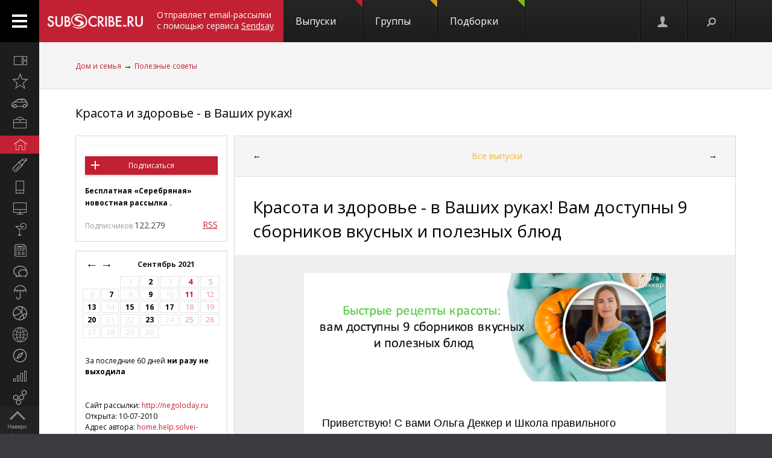

--- FILE ---
content_type: text/html; charset=koi8-r
request_url: https://subscribe.ru/archive/home.help.solvei/202109/09090046.html/
body_size: 120080
content:
<!--cat.desc.abt.-->
    
                                                    


<html xmlns="https://www.w3.org/1999/xhtml/" xml:lang="ru">
<head>

<link rel="stylesheet" type="text/css" href="/css/Ain1.css" />

<!--[if IE]><link rel="stylesheet" href="/static/css/screen.ie.css" type="text/css" media="screen"/><![endif]-->
<!--[if lte IE 6]><link rel="stylesheet" href="/static/css/screen.ie6.css" type="text/css" media="screen"/><![endif]-->


<link rel="Shortcut Icon" type="image/x-icon" href="/skin/favicon.ico" />

<link href="//fonts.googleapis.com/css?family=Open+Sans:300italic,400italic,600italic,700italic,400,300,600,700&amp;subset=latin,cyrillic-ext" rel="stylesheet" type="text/css">

<meta name="google-site-verification" content="7w7QrR7papqPLFDDS9amJFUuzLgkehOODtqeLiXl4xE" />
<meta name="yandex-verification" content="0424596139db3850" />

    <meta name="viewport" content="width=device-width, initial-scale=1, minimum-scale=1, maximum-scale=1, user-scalable=0" />

<meta name="Robots" content="index, follow">

<script type="text/javascript" src="/js/Ain1.js"></script>
<script type="text/javascript">var subscriberu_anchor = {
  'subscriberu_subscribe': { 'sub' : '<span class="unicsub_text">Я&nbsp;подписан</span>', 'unsub' : '<span class="unicsub_text">Подписаться</span>', 'subhover' : '<span class="unicsub_text">Отписаться</span>'},
  'subscriberu_love': {'love' : 'В&nbsp;избранном', 'unlove' : 'В&nbsp;избранное', 'lovehover' : 'Из&nbsp;избранного', 'friend' : 'Мой друг', 'friendhover' : 'Из&nbsp;друзей', 'nofriend' : 'В&nbsp;друзья'}  
};

var apimsg = {
'error/api/unkact' : 'неизвестный вызов API', 
'error/api/wpv' : 'неверные параметры вызова API', 
'error/author/notexists' : 'автор не существует', 
'error/issue/notexists' : 'выпуск не существует', 
'error/list/notexists' : 'рассылка не существует',
'error/member/notexists' : 'подписчик не существует', 
'error/member/exists' : 'подписчик существует', 
'error/anketa/badsocial' : 'неверная строка анекеты social', 
'error/anketa/badoptin' : 'неверная строка aнкеаты optin', 
'error/anketa/notall' : 'не заполнены все обязательны поля',
'error/anketa/noyyyy' : 'не указан год рождения', 
'error/password/badchar' : 'недопустимый символ в пароле', 
'error/password/wrong' : 'Вы ввели неверный пароль', 
'error/password/denied' : 'Исчерпан лимит неудачных попыток авторизации. Сервис будет доступен через час',
'error/email/badchar' : 'недопустимый символ в адресе',
'error/email/dogdot' : 'недопустимое сочетание @. в адресе', 
'error/email/doghypen' : 'недопустимое сочетание @- в адресе', 
'error/email/dotatend' : 'точка на конце адреса не допустима', 
'error/email/dotdog' : 'недопустимое сочетание .@ в адресе', 
'error/email/dotdot' : 'недопустимое сочетание .. в имени хоста в адресе',
'error/email/empty' : 'адрес пуст', 
'error/email/empty2' : 'адрес пуст',
'error/email/longdomain' : 'слишком длинное имя хоста в адресе', 
'error/email/multydog' : 'несколько символов @ в адресе', 
'error/email/nodog' : 'адрес без символа @', 
'error/email/nohost' : 'не указано имя хоста в адресе', 
'error/email/nouser' : 'не указано имя ящика в адресе',
'error/email/singleparthost' : 'в адресе имя хоста без точек', 
'error/email/toolong' : 'слишком длинный адрес', 
'error/email/wrongroot' : 'неверный домен верхнего уровня в адресе', 
'error/email/longmbox' : 'слишком длинное имя ящика в адресе', 
'error/email/waitstoplist' : 'адрес ожидает внесения в стоп-лист',
'error/email/waitunstoplist' : 'адрес ожидает удаления из стоп-листа', 
'error/email/instoplist' : 'адрес в стоп-листе', 
'error/email/exists' : 'адрес уже зарегистрирован', 
'error/email/notexists' : 'адрес не зарегистрирован', 
'error/member/inasl' : 'в стоп-листе у автора', 
'error/group/unkorclosed' : 'неизвестная рассылка или она закрыта', 
'member/quick/closed' : 'рассылка закрыта', 
'member/quick/nothing' : 'не указана рассылка для подписки', 
'member/quick/already' : 'этот адрес уже подписан на эту рассылку',
'member/confirm/notneed' : 'Адрес уже подтвержден. Закройте, пожалуйста, это окошко.',
'member/confirm/wrong passwd' : 'ввели пароль вместо кода',
'member/confirm/wrong badcookie' : 'неверный код',
'member/confirm/wait.html' : 'Сейчас вы будете перенаправлены на следующую страницу.<BR/>Если этого не произошло, перейдите по <a href=/member/join/anketa/target>ссылке</a>',
'error/confirm/terms_and_conditions' : 'подтвердите согласие с условиями пользования',
'error/confirm/personal_data' : 'подтвердите согласие на обработку персональных данных',
'info/done' : 'код выслан повторно'
}

var subscriberu_period = {'day' : 'день', 'month' : 'месяц', 'year' : 'год'};

var uimsg = {   'unblock' : 'Кликните для разблокировки', 
                 'recall' : 'Пароль отправлен на указанный адрес',
	      'sub_inasl' : 'подписчик в стоп-листе автора',
	         'sub_ms' : 'модерируемая подписка, автору послан запрос',
	        'sub_unk' : 'рассылка закрыта или код рассылки не опознан',
	     'endsession' : 'Текущая сессия закончилась. Для продолжения работы необходимо пройти авторизацию',
	       'maximize' : 'Развернуть',
	    	    'all' : 'всего',
	    	   'week' : 'неделя',		    
	      'deletemsg' : 'Удалить сообщение',
	     'msgdeleted' : 'Сообщение удалено',
	         'cancel' : 'отменить',
                'diffpwd' : 'Пароли не совпадают',
	       'quickadd' : 'Адрес XXX уже зарегистрирован, и для подписки вам необходимо указать пароль',   
         'congradulation' : '<span style="color:green">Адрес успешно зарегистрирован и подписка успешно произведена.</span><br/><br/>Для предотвращения несанкционированых подписок Вам отправлен запрос на подтверждение регистрации.',
                'confirm' : 'На указанный Вами адрес отправлено специальное письмо со ссылкой для подписки без ввода пароля.',
	      'maybebest' : '<br/>Может быть, лучше <a href="" class="linkconfirm">прислать специальное письмо</a> со ссылкой для подписки без ввода пароля?',		
        'groupmemberonly' : '<b>Материалы группы доступны только ее участникам.<br/><br/>Чтобы вступить в группу, войдите на сайт <a href="https://subscribe.ru/member/join" id="ajaxreg" style="cursor: pointer;">или зарегистрируйтесь</a></b><br/><br/><i>Уже участник? Авторизуйтесь, пожалуйста.</i>',
   'groupmemberonlyshort' : '<b>Материалы группы доступны только ее участникам</b>',
	       'putemail' : 'введите ваш адрес email',
	   'sendmeletter' : 'Я не хочу вспоминать пароль, <a href="" class="linkconfirm">пришлите мне письмо со ссылкой для подписки</a>',
         'archsearchtext' : 'Поиск по архиву этой рассылки',
             'forcomment' : 'Комментарии могут оставлять только зарегистрированные пользователи. Пожалуйста, авторизуйтесь или зарегистрируйтесь.',
	   'pleaseselect' : 'пожалуйста, выберите',
	            'cat' : 'кошка',
	       'emailcpt' : 'Ваш email-адрес для подписки',
	      'openidcpt' : 'Ваш openid для подписки',
	      'semailcpt' : 'E-mail:',
	     'sopenidcpt' : 'Openid:',
	        'welcome' : '<p>Добро пожаловать на информационный канал Subscribe.Ru!<p><b>Ваша подписка оформлена, но Ваша регистрация ещё не активирована</b> <p>Вам выслано письмо о том, как подтвердить регистрацию. <p>Обязательно подтвердите регистрацию, иначе Вы не сможете получать рассылки по почте. <p>Вы автоматически подписаны на &laquo;Новости Subscribe.Ru&raquo;, которые будут сообщать вам о новых рассылках (конечно, от этой рассылки можно отписаться). <p>Заполните, пожалуйста, анкету. Это поможет сделать сайт лучше, а Вам - принять участие в розыгрыше замечательных призов от нас и наших партнеров.',
      'alreadysubscribed' : '<p>Вы уже являетесь подписчиком Информационного Канала Subscribe.Ru и уже подписаны на выбранные рассылки. <p>Вы можете зайти в <a href="/member/issue">управление подпиской</a> и убедиться в этом.',
                'loading' : 'страница загружается...',
    	    'confirmcode' : 'На указанный вами адрес отправлено письмо с инструкциями и кодом подтверждения',
	        'vkerror' : 'Произошла ошибка, попробуйте другие способы авторизации',
	       'mruerror' : 'Произошла ошибка, попробуйте другие способы авторизации',
        	   'vkok' : 'Авторизация в vkontakte.ru прошла успешно, но она не связана ни с каким email-ом на нашем сайте. Привязка email необходима для подписки, поэтому укажите email.',
        	  'mruok' : 'Авторизация в Mail.Ru прошла успешно, но она не связана ни с каким email-ом на нашем сайте. Привязка email необходима для подписки, поэтому укажите email.',
		    'httperr' : 'При отправке запроса произошла ошибка',
            'no data' : 'нет данных',
    'doyouwantdeletetheme' : 'Вы действительно хотите удалить эту тему?',
    'doyouwantdeletecomment' : 'Вы действительно хотите удалить этот комментарий?',
    'deletecommentbanneduser' : 'Вы действительно хотите удалить этот комментарий и забанить пользователя?',
    'deleteallusercomments' : 'Вы действительно хотите удалить все комментарии пользователя?',
    'banneduser' : 'Вы действительно хотите забанить пользователя?',
    'unbanneduser' : 'Вы действительно хотите разбанить пользователя?',
    'recoverdeletedcomment' : 'Восстановить удаленный комментарий?'
	  };
	  
var subscriberu_month = {
 'genitivus' : ['', 'января', 'февраля', 'марта', 'апреля', 'мая', 'июня', 'июля', 'августа', 'сентября', 'октября', 'ноября', 'декабря'],
 'nominativus' : ['', 'январь', 'февраль', 'март', 'апрель', 'май', 'июнь', 'июль', 'август', 'сентябрь', 'октябрь', 'ноябрь', 'декабрь'],
 'rome' : ['', 'I', 'II', 'III', 'IV', 'V', 'VI', 'VII', 'VIII', 'IX', 'X', 'XI', 'XII']
}


var subscriberu_subscriber = ['подписчик', 'подписчика', 'подписчиков'];
var subscriberu_subscription = ['подписка', 'подписки', 'подписок'];
var subscriberu_member = ['участник', 'участника', 'участников'];
var subscriberu_view = ['просмотр', 'просмотра', 'просотров'];
var subscriberu_topic = ['тема', 'темы', 'тем'];
var subscriberu_comment = ['комментарий', 'комментария', 'комментариев'];
var subscriberu_rate = ['голос', 'голоса', 'голосов'];
var subscriberu_ratepos = ['положительный голос', 'положительных голоса', 'положительных голосов'];
var subscriberu_rateneg = ['отрицательный голос', 'отрицательных голоса', 'отрицательных голосов'];



var subscriberu_popup_cpt = {
  'reg'  : '<b>Быстрая регистрация <a href="https://subscribe.ru/member" id ="ajaxlogin" style="cursor:pointer;">или войти</a></b>', 
  'login' : '<b>Вход на сайт <a href="https://subscribe.ru/member/join" id ="ajaxreg" style="cursor:pointer;">или регистрация</a></b>',
  'email' : '<b>Быстрая подписка</b>'
}

var subscriberu_but_cpt = {
 'enter' : 'Войти',
 'subscribe' : 'Подписаться',
 'joingroup' : 'Вступить в группу',
 'ok' : 'ok',
 'deletetheme' : 'Удалить тему',
 'deletecomm' : 'Удалить комментарий',
 'deletecomments' : 'Удалить все комментарии',
 'recovercomm' : 'Восстановить комментарий',
 'deleteandbanned' : 'Удалить и забанить',
 'banneduser' : 'Забанить',
 'unbanneduser' : 'Разбанить'
}

var blog_error_code = 	{
			'wrong_captha':'Вы ввели неправильный код. Попробуйте еще раз, пожалуйста.',
			'no_confirm_user':'Вы не можете оставлять комментарии, потому что ваша регистрация ещё не подтверждена.<br /><a href="/member/confirm" target="_blank">Подтвердите регистрацию</a>'
			};

var blog_msg_code =  {    
            'comment_deleted' : 'комментарий удален',
            'cancel' : 'Отменить',
            'delete' : 'Удалить',
            'nick_free' : 'Ник свободен',
            'nick_used' : 'Ник занят'
            };


var subscriberu_country_name = ['РОССИЯ / ЦЕНТРАЛЬНЫЙ ФЕДЕРАЛЬНЫЙ ОКРУГ:', 'Москва', 'Московская область', 'Тульская область', 'Тверская область', 'Калужская область', 'Ярославская область', 'Рязанская область', 'Ивановская область', 'Воронежская область', 'Белгородская область', 'Костромская область', 'Смоленская область', 'Брянская область', 'Курская область', 'Тамбовская область', 'Владимирская область', 'Липецкая область', 'Орловская область', 'РОССИЯ / СЕВЕРО-ЗАПАДНЫЙ ФЕДЕРАЛЬНЫЙ ОКРУГ:', 'Санкт-Петербург', 'Ленинградская область', 'Мурманская область', 'Псковская область', 'Новгородская область', 'Вологодская область', 'Калининградская область', 'Архангельская область', 'Республика Карелия', 'Республика Коми', 'Ненецкий автономный округ', 'РОССИЯ / СИБИРСКИЙ ФЕДЕРАЛЬНЫЙ ОКРУГ:', 'Новосибирская область', 'Красноярский край', 'Иркутская область', 'Томская область', 'Кемеровская область', 'Омская область', 'Читинская область', 'Агинский Бурятский автономный округ', 'Усть-Ордынский Бурятский автономный округ', 'Республика Бурятия', 'Республика Алтай', 'Республика Хакасия', 'Алтайский край', 'Таймырский (Долгано-Ненецкий) автономный округ', 'Эвенкийский автономный округ', 'Республика Тыва', 'РОССИЯ / УРАЛЬСКИЙ ФЕДЕРАЛЬНЫЙ ОКРУГ:', 'Свердловская область', 'Челябинская область', 'Курганская область', 'Тюменская область', 'Ханты-Мансийский автономный округ', 'Ямало-Ненецкий автономный округ', 'РОССИЯ / ДАЛЬНЕВОСТОЧНЫЙ ФЕДЕРАЛЬНЫЙ ОКРУГ:', 'Хабаровский край', 'Приморский край (Владивосток)', 'Амурская область', 'Магаданская область', 'Чукотский автономный округ', 'Еврейская автономная область', 'Республика Саха (Якутия)', 'Камчатская область', 'Сахалинская область', 'Корякский автономный округ', 'РОССИЯ / ПРИВОЛЖСКИЙ ФЕДЕРАЛЬНЫЙ ОКРУГ:', 'Нижегородская область', 'Самарская область', 'Саратовская область', 'Пермская область', 'Республика Татарстан', 'Ульяновская область', 'Кировская область', 'Оренбургская область', 'Пензенская область', 'Удмуртская Республика', 'Республика Башкортостан', 'Коми-Пермяцкий автономный округ', 'Республика Марий Эл', 'Республика Мордовия', 'Чувашская Республика', 'РОССИЯ / ЮЖНЫЙ ФЕДЕРАЛЬНЫЙ ОКРУГ:', 'Ростовская область', 'Краснодарский край', 'Ставропольский край', 'Волгоградская область', 'Астраханская область', 'Республика Адыгея', 'Кабардино-Балкарская Республика', 'Республика Северная Осетия-Алания', 'Республика Калмыкия', 'Республика Дагестан', 'Карачаево-Черкесская Республика', 'Чеченская Республика', 'Республика Ингушетия', 'СТРАНЫ СНГ:', 'Азербайджан', 'Армения', 'Беларусь', 'Грузия', 'Казахстан', 'Кыргызстан', 'Молдова', 'Таджикистан', 'Туркменистан', 'Узбекистан', 'Украина', 'СТРАНЫ БАЛТИИ:', 'Литва', 'Латвия', 'Эстония', 'ОСТАЛЬНОЙ МИР:', 'США', 'Израиль', 'Германия', 'Канада', 'Великобритания', 'Австралия', 'Швеция', 'Люксембург', 'Франция', 'Италия', 'Нидерланды', 'Япония', 'Болгария', 'Китай', 'Финляндия', 'Испания', 'Польша', 'Чешская Республика', 'Турция', 'Бельгия', 'Австрия', 'Кипр', 'Бразилия', 'Швейцария', 'Саудовская Аравия', 'Объединенные Арабские Эмираты (ОАЭ)', 'Норвегия', 'Южная Корея', 'Прочие страны'];
var subscriberu_country_code = ['', 'RU77', 'RU50', 'RU71', 'RU69', 'RU40', 'RU76', 'RU62', 'RU37', 'RU36', 'RU31', 'RU44', 'RU67', 'RU32', 'RU46', 'RU68', 'RU33', 'RU48', 'RU57', '', 'RU78', 'RU47', 'RU51', 'RU60', 'RU53', 'RU35', 'RU39', 'RU29', 'RU10', 'RU11', 'RU83', '', 'RU54', 'RU24', 'RU38', 'RU70', 'RU42', 'RU55', 'RU75', 'RU80', 'RU85', 'RU03', 'RU04', 'RU19', 'RU22', 'RU84', 'RU88', 'RU17', '', 'RU66', 'RU74', 'RU45', 'RU72', 'RU86', 'RU89', '', 'RU27', 'RU25', 'RU28', 'RU49', 'RU87', 'RU79', 'RU14', 'RU41', 'RU65', 'RU82', '', 'RU52', 'RU63', 'RU64', 'RU59', 'RU16', 'RU73', 'RU43', 'RU56', 'RU58', 'RU18', 'RU02', 'RU81', 'RU12', 'RU13', 'RU21', '', 'RU61', 'RU23', 'RU26', 'RU34', 'RU30', 'RU01', 'RU07', 'RU15', 'RU08', 'RU05', 'RU09', 'RU20', 'RU06', '', 'AZ,,', 'AM,,', 'BY,,', 'GE,,', 'KZ,,', 'KG,,', 'MD,,', 'TJ,,', 'TM,,', 'UZ,,', 'UA,,', '', 'LT,,', 'LV,,', 'EE,,', '', 'US,,', 'IL,,', 'DE,,', 'CA,,', 'UK,,', 'AU,,', 'SE,,', 'LU,,', 'FR,,', 'IT,,', 'NL,,', 'JP,,', 'BG,,', 'CN,,', 'FI,,', 'ES,,', 'PL,,', 'CZ,,', 'TR,,', 'BE,,', 'AT,,', 'CY,,', 'BR,,', 'CH,,', 'SA,,', 'AE,,', 'NO,,', 'KR,,', ',,WW'];
</script>




<title>
            Красота и здоровье - в Ваших руках! Вам доступны 9 сборников вкусных и полезных блюд (home.help.solvei) : Рассылка : Subscribe.Ru
                </title>


    <meta name="keywords" content="solvei солвей здоровье красота тренажер эспандер">
    <meta name="author" content="6015010@gmail.com автор рассылки Деккер Ольга">
    <meta name="description" content=" Приветствую! С вами Ольга Деккер и Школа правильного питания. &lt;Ты есть то, что ты ешь&gt; Наверное, каждая из вас слышала эту фразу. Но слышать - одно, а мыслить - другое. К вам уже пришло осознание того, какую важную роль играет в нашей жизни еда? И не толькo еда, но еще ее состав, количество и качествo. Может, вы всё ещё считаете, что чтобы сбросить лишнее надо закрыть рот или меньше есть и ходить голодной? Отсутствие завтрака, перекусов, полноцeнного обеда неизбежно приводят к вечернему жору и как следстви...">
            <meta property="og:image" content="https://subscribe.ru/img/new/imgpsh_fullsize.png"/>
    

            <link rel="alternate" type="application/atom+xml"
              title="Выпуски &quot;Красота и здоровье - в Ваших руках!&quot; (Atom)"
              href="https://subscribe.ru/archive/home.help.solvei/index.atom" />
        <link rel="alternate" type="application/atom+xml"
              title="Выпуски &quot;Красота и здоровье - в Ваших руках!&quot; (RSS)"
              href="https://subscribe.ru/archive/home.help.solvei/index.rss" />
    



</head>

<body>

<!-- FELIS obj=#include name=include/loginform.html -->

<div id="all"> <!-- catalog/pre -->
    <div class="header-spacer"></div>

    <div class="noPhones top_adv pcs">
        <div style="text-align:center;">
            <div id="yandex_ad" style="display: inline-block;">
        <!-- mg= ig=US, ra=3.144.98.235 -->    </div>
    </div>
    </div>




<!--FELIS obj=#include name=include/misccache/iprjlastnews/index-->

<header class="noauth">
  <a href="#" class="menu_link"></a>
  <a title="Subscribe.Ru" href="/" class="logo logo-red "></a>
<a class="sendsay-block" href="https://sendsay.ru/?utm_source=subscribe-toplogo&amp;utm_medium=subswebsite&amp;utm_campaign=subscribe-toplogo" target="_blank">Отправляет email-рассылки с&nbsp;помощью сервиса <u>Sendsay</u></a>
 
    <div class="topmenu_wrap">
        <div class="topmenu_wrap-inner">
            <ul class="topmenu">

                
                <li class="topmenu_item">
                    <span class="topmenu_link-wrap">
                        <a class="topmenu_link" href="/digest">
                        Выпуски<span class="topmenu_info topmenu_info-1"></span></a>

                    </span>
                </li>
                <li class="topmenu_item">
                    <span class="topmenu_link-wrap">
                        <a class="topmenu_link" href="/group/">
                        Группы<span class="topmenu_info topmenu_info-2"><!--group=9.962--></span></a>

                    </span>
                </li>
                <li class="topmenu_item">
                    <span class="topmenu_link-wrap">
                        <a class="topmenu_link" href="/member/lenta">
                        Подборки<span class="topmenu_info topmenu_info-3"></span> </a>

                    </span>
                </li>
            </ul>
        </div>
    </div>


  <ul class="usermenu">
       <!-- 
                      -->

                                                  <li class="usermenu_item">
          <a href="/member/join" class="usermenu_link usermenu_link-1" onclick="showloginForm(0,'/archive/home.help.solvei/202109/09090046.html/'); return false" title="Вход\Регистрация"></a>
      </li>
  
      <li class="usermenu_item"><a href="" class="usermenu_link usermenu_link-2"></a></li>
  </ul>

  <div class="scroll_up toTop">
      <a class="scroll_up-inner" href="" id="scrollup"></a>
  </div>



    <div class="search">
        <form action="/search/" method="post">
            <div class="search-input">
                <input name="q" type="text"  value="Поиск" onfocus="if (this.value == 'Поиск') {this.value = '';}" onblur="this.value=!this.value?'Поиск':this.value;" />
            </div>
            <input name="where" value="subs" type="hidden">            <input name="charset" value="кошка" type="hidden">
            <input type="submit" value="Найти" class="search-submit button button-red" />
            <span class="search-clear"></span>
        </form>
    </div>


        




</header>

<div class="up noPhones"></div>



            
                            

         <!--add left column -->

    
<div class="leftmenu noPhones">
    <a href="#" class="leftmenu_arrows"></a>
        <ul class="leftmenu_ul">

                                          <li class="leftmenu_item"><a class="leftmenu_link" href="/archive/" title="Все вместе">
                            <span class="leftmenu_icon leftmenu_icon-0">&nbsp;</span>
                            <span class="leftmenu_title">Все вместе</span></a>

       <li class="leftmenu_item">
              <a class="leftmenu_link" href="/archive/latest" title="Открыто недавно">
              <span class="leftmenu_icon leftmenu_icon-latest"></span>
                            <span class="leftmenu_title">
                                                 Открыто недавно
                                   </span>
       </a>

       <li class="leftmenu_item">
              <a class="leftmenu_link" href="/archive/auto" title="Автомобили">
              <span class="leftmenu_icon leftmenu_icon-auto"></span>
                            <span class="leftmenu_title">
                                                 Автомобили
                                   </span>
       </a>

       <li class="leftmenu_item">
              <a class="leftmenu_link" href="/archive/business" title="Бизнес и карьера">
              <span class="leftmenu_icon leftmenu_icon-business"></span>
                            <span class="leftmenu_title">
                                                 Бизнес и карьера
                                   </span>
       </a>

       <li class="leftmenu_item">
              <a class="leftmenu_link" href="/archive/home" title="Дом и семья">
              <span class="leftmenu_icon leftmenu_icon-home"></span>
                            <span class="leftmenu_title">
                                                 Дом и семья
                                   </span>
       </a>

       <li class="leftmenu_item">
              <a class="leftmenu_link" href="/archive/woman" title="Мир женщины">
              <span class="leftmenu_icon leftmenu_icon-woman"></span>
                            <span class="leftmenu_title">
                                                 Мир женщины
                                   </span>
       </a>

       <li class="leftmenu_item">
              <a class="leftmenu_link" href="/archive/hitech" title="Hi-Tech">
              <span class="leftmenu_icon leftmenu_icon-hitech"></span>
                            <span class="leftmenu_title">
                                                 Hi-Tech
                                   </span>
       </a>

       <li class="leftmenu_item">
              <a class="leftmenu_link" href="/archive/comp" title="Компьютеры и интернет">
              <span class="leftmenu_icon leftmenu_icon-comp"></span>
                            <span class="leftmenu_title">
                                                 Компьютеры и интернет
                                   </span>
       </a>

       <li class="leftmenu_item">
              <a class="leftmenu_link" href="/archive/culture" title="Культура, стиль жизни">
              <span class="leftmenu_icon leftmenu_icon-culture"></span>
                            <span class="leftmenu_title">
                                                 Культура, стиль жизни
                                   </span>
       </a>

       <li class="leftmenu_item">
              <a class="leftmenu_link" href="/archive/media" title="Новости и СМИ">
              <span class="leftmenu_icon leftmenu_icon-media"></span>
                            <span class="leftmenu_title">
                                                 Новости и СМИ
                                   </span>
       </a>

       <li class="leftmenu_item">
              <a class="leftmenu_link" href="/archive/socio" title="Общество">
              <span class="leftmenu_icon leftmenu_icon-socio"></span>
                            <span class="leftmenu_title">
                                                 Общество
                                   </span>
       </a>

       <li class="leftmenu_item">
              <a class="leftmenu_link" href="/archive/weather" title="Прогноз погоды">
              <span class="leftmenu_icon leftmenu_icon-weather"></span>
                            <span class="leftmenu_title">
                                                 Прогноз погоды
                                   </span>
       </a>

       <li class="leftmenu_item">
              <a class="leftmenu_link" href="/archive/sport" title="Спорт">
              <span class="leftmenu_icon leftmenu_icon-sport"></span>
                            <span class="leftmenu_title">
                                                 Спорт
                                   </span>
       </a>

       <li class="leftmenu_item">
              <a class="leftmenu_link" href="/archive/country" title="Страны и регионы">
              <span class="leftmenu_icon leftmenu_icon-country"></span>
                            <span class="leftmenu_title">
                                                 Страны и регионы
                                   </span>
       </a>

       <li class="leftmenu_item">
              <a class="leftmenu_link" href="/archive/travel" title="Туризм">
              <span class="leftmenu_icon leftmenu_icon-travel"></span>
                            <span class="leftmenu_title">
                                                 Туризм
                                   </span>
       </a>

       <li class="leftmenu_item">
              <a class="leftmenu_link" href="/archive/economics" title="Экономика и финансы">
              <span class="leftmenu_icon leftmenu_icon-economics"></span>
                            <span class="leftmenu_title">
                                                 Экономика <span class="noPhones">и финансы</span>
                                   </span>
       </a>

                                          <li class="leftmenu_item">
    <a class="leftmenu_link leftmenu_link-33" href="https://sendsay.ru/?utm_source=subscribe-mainmenu&utm_medium=subswebsite&utm_campaign=subscribe-mainmenu" title="Email-маркетинг">
    <span class="leftmenu_icon leftmenu_icon-33">&nbsp;</span>
    <span class="leftmenu_title">Email-маркетинг</span></a></li>
</li>
</ul>
</div>

    <script type="text/javascript">
        $(function () {
            var href = $('.bread-red .bread_list a:first').attr('href'),
                    menuItem = $('.leftmenu_link[href="'+href+'"]'),
                    items = $('.leftmenu_link');
            items.removeClass('leftmenu_link-active');
            menuItem.addClass('leftmenu_link-active');
        });
    </script>




<section class="maincontent">







            <div class="bread bread-red noPhones"><div class="inside">
    <ul class="bread_list"><a href="/archive/home" target="_top">Дом и семья</a> &rarr; <a href="/archive/home/help" target="_top">Полезные советы</a></ul>

    </div></div>


<div class="group-page"><div class="inside">
    <div class="group_phoneGrey">
        <h3 class="group_title">
                                                <a href="/catalog/home.help.solvei" id="name">Красота и здоровье - в Ваших руках!</a>
        </h3>
        <script type="text/javascript">
            chsymb('#name');
            chsymb('title');
        </script>
    </div>

    <div class="layer-grid5 catalog-descr">
        <div class="layer-left">
            <div class="article_about">
                <!--anketa-->
                    <!-- mg= ig=US, ra=3.144.98.235 -->
                <!--/anketa-->


                <div class="article_meta">
                    <div class="article_userpic noTabletsPort noTabletsLand" id="artLogo_wrap">
                        <a href="/catalog/home.help.solvei"><img src="/catalog/home.help.solvei/logo.png" alt="" class="article_pic" id="artLogo"/></a>
                        <script type="text/javascript">
                            window.onload = function() {
                                var height = document.getElementById('artLogo').height;
                                var width = document.getElementById('artLogo').width;
                                if(width>2 && height>2) {
                                    var meta =document.createElement('meta');
                                    meta.content='https://subscribe.ru/catalog/home.help.solvei/logo.png';
                                    meta.setAttribute('property', 'og:image');
                                    document.head.insertBefore(meta, document.head.childNodes[0]);
                                } else {
                                    document.getElementById('artLogo_wrap').style= "display:none;";
                                    document.getElementById('artActions').style= "width:95%;text-align: center;";
                                }
                            }
                        </script>
                    </div>
                    <div class="article_actions" id="artActions">
                        <span class="article_line noTabletsPort noTabletsLand"></span>
                        
                                                                

                                                        <a href="/member/quick?grp=home.help.solvei"
                               class="subscriberu_biglist subscriberu_subscribe subscriberu_notsubscribed subscriberu_unknown button button-red l101860" lid="l101860">Подписаться</a>
                        
                        <span class="article_line"></span>
                                                    <b class="noTabletsPort noTabletsLand"><small>
                                <!---->
                                        Бесплатная &laquo;Серебряная&raquo; новостная рассылка
                                        .                                <!---->
                            </small></b>
                                                        <span class="article_line"></span>
                            <span class="article_subers">Подписчиков <nobr class="article_subersCount">122.279</nobr></span>
                                                <!--rss-->
                                                                                                                                                                                                                                                <a href="/archive/home.help.solvei/index.rss" class="rss red">RSS</a>
                                                                                                                                                                                        <!--/rss-->
                    </div>
                </div>
                <div class="article_info">

                    <!--calendar-->
                                        <div class="mod_calendar mod_calendar-border noPhones noTabletsPort noTabletsLand">
                                                                                                <!-- 74 -->
<span id="calendarblock_74">
<table class="calendar">
<tr>
<td class="top" colspan="7">
<a class="link" href="/archive/home.help.solvei/2021.html" onclick="$('#calendarblock_74').load('/blog/home.help.solvei/calendar/202109/-');return false">&larr;</a> 
&nbsp;
<a href="/archive/home.help.solvei/2021.html">
Сентябрь
2021
</a>
&nbsp;

 <a class="link" href="/archive/home.help.solvei/2021.html" onclick="$('#calendarblock_74').load('/blog/home.help.solvei/calendar/202109/+');return false">&rarr;</a>

</td>
</tr>

<tr align="center">



<td colspan="2"></td>


<td>


<div class="subscriberu_fbbox">&nbsp;1</div>


</td>




<td>


<div class="subscriberu_fbbox"><a href="/archive/home.help.solvei/202109/02090106.html">&nbsp;2</a></div>


</td>




<td>


<div class="subscriberu_fbbox">&nbsp;3</div>


</td>




<th>


<div class="subscriberu_fbbox"><a href="/archive/home.help.solvei/202109/04090039.html">&nbsp;4</a></div>


</th>




<th>


<div class="subscriberu_fbbox">&nbsp;5</div>


</th>


</tr><tr align="center">


<td>


<div class="subscriberu_fbbox">&nbsp;6</div>


</td>




<td>


<div class="subscriberu_fbbox"><a href="/archive/home.help.solvei/202109/07155909.html">&nbsp;7</a></div>


</td>




<td>


<div class="subscriberu_fbbox">&nbsp;8</div>


</td>




<td>


<div class="subscriberu_fbbox"><a href="/archive/home.help.solvei/202109/09090046.html">&nbsp;9</a></div>


</td>




<td>


<div class="subscriberu_fbbox">10</div>


</td>




<th>


<div class="subscriberu_fbbox"><a href="/archive/home.help.solvei/202109/11090037.html">11</a></div>


</th>




<th>


<div class="subscriberu_fbbox">12</div>


</th>


</tr><tr align="center">


<td>


<div class="subscriberu_fbbox"><a href="/archive/home.help.solvei/202109/13175831.html">13</a></div>


</td>




<td>


<div class="subscriberu_fbbox">14</div>


</td>




<td>


<div class="subscriberu_fbbox"><a href="/archive/home.help.solvei/202109/15111809.html">15</a></div>


</td>




<td>


<div class="subscriberu_fbbox"><a href="/archive/home.help.solvei/202109/16182028.html">16</a></div>


</td>




<td>


<div class="subscriberu_fbbox"><a href="/archive/home.help.solvei/202109/17134429.html">17</a></div>


</td>




<th>


<div class="subscriberu_fbbox">18</div>


</th>




<th>


<div class="subscriberu_fbbox">19</div>


</th>


</tr><tr align="center">


<td>


<div class="subscriberu_fbbox"><a href="/archive/home.help.solvei/202109/20090255.html">20</a></div>


</td>




<td>


<div class="subscriberu_fbbox">21</div>


</td>




<td>


<div class="subscriberu_fbbox">22</div>


</td>




<td>


<div class="subscriberu_fbbox"><a href="/archive/home.help.solvei/202109/23171003.html">23</a></div>


</td>




<td>


<div class="subscriberu_fbbox">24</div>


</td>




<th>


<div class="subscriberu_fbbox">25</div>


</th>




<th>


<div class="subscriberu_fbbox">26</div>


</th>


</tr><tr align="center">


<td>


<div class="subscriberu_fbbox">27</div>


</td>




<td>


<div class="subscriberu_fbbox">28</div>


</td>




<td>


<div class="subscriberu_fbbox">29</div>


</td>




<td>


<div class="subscriberu_fbbox">30</div>


</td>
</tr>
</table>
</span>


                        <div class="mod_calInfo">
                                                                                                <p>
                                                                                                                                                                                        <br/>За последние 60 дней                                                                                                                                                                                                                                                                                    <b>ни разу не выходила</b>

                                                                                                                                                                                                                            </p>

                                    <p class="word-break">
                                                                                                                                    <br/>Сайт рассылки:
                                                                                                    <a href="http://negoloday.ru" target="_blank">http://negoloday.ru</a>
                                                                                                                                    
                                        
                                                                                    <br/>Открыта:
                                                                                10-07-2010

                                                                                                                                                                                                                        

                                        <!-- xz from what if???]-->
                                        
                                                                                                                                                                                                                                                                
                                                                                                                                                                                        <br/>Адрес
                                                     автора:                                                        <A HREF="mailto:home.help.solvei-owner@subscribe.ru">home.help.solvei-owner@subscribe.ru</A>
                                                                                                                                                                        </p> <!--/gray-->
                                                            
                        </div>
                    </div>
                    <!--/calendar-->

                    <!-- search -->
                                            
                            <form id="archsearch" class="archsearch" method="post" action="/search/">
                                <input id="archsearchq" type="text" class="tbx empty" name="q" value="" />
                                <input type="submit" class="button button-red" value="Найти" >
                                <input type="hidden" name="charset" value="кошка">
                                <input type="hidden" name="where" value="arch">
                                <input type="hidden" name="new" value="1">
                                <input type="hidden" name="filter" value="sub:home.help.solvei">
                                <input type="hidden" name="ext1" value="архиве рассылки &quot;Красота и здоровье - в Ваших руках!&quot;">
                            </form>
                    <script type="text/javascript">
                        $(function () {
                            $('#archsearch input[type=submit]').live('click', function (e) {
                                e.preventDefault();
                                var query = $(this).closest('form').find('input[name=q]').val();
                                var curr_url = "home.help.solvei";
                                window.open("https://www.google.ru/search?q=" + encodeURI(query) + "&sitesearch=subscribe.ru/archive/" + curr_url + "/", "_blank");
                            });
                        });
                    </script>
                        
                                                                <!--/search -->

                    <div class="article_author">
                                                    <span class="pre">Автор</span>
                                                                                                    




                
<div class="subscriberu_fbbox">
    <a href="/author/18307192"
class="subscriberu_titlesand subscriberu_avatar">
            <span class="subscriberu_wrapImg">
                                <img  width="25" height="25" class="lateload hidden group_miniPic" latesrc="https://mediasubs.ru/author/avatar/18307192.png" src="https://subscribe.ru/img/johndoe_100x100.png" alt="" />            <noscript><img class="group_miniPic" width="25" height="25" src="https://mediasubs.ru/author/avatar/18307192.png" alt=""/></noscript>                    </span></a>
        <span class="subscriberu_wrapName">
                <a href="/author/18307192"
           class="subscriberu_titlesand subscriberu_avatar">
            Ольга Деккер </a></span>
    


</div>

                    </div>
                    <div class="article_desc noTabletsPort noTabletsLand">
                                                                                                 </div>

                                                                        <!-- stat -->
                            <h3 class="article_h3"><a href="/stat/home.help.solvei">Статистика</a></h3>
                            <div class="article_stat">
                                <span class="article_statSubs red">122.279 подписчиков</span>
                                <br>
                                <span class="article_statGain">0 за неделю</span>

                                
                                                            </div><!-- /stat -->
                                            


                            </div>
            </div>
            
            <!--adv-->
            <div class="noPhones noTabletsLand noTabletsPort adv">
            <!-- mg= ig=US, ra=3.144.98.235 -->                            <!--adv1-->
                <!-- mg= ig=US, ra=3.144.98.235 -->                        <!--adv2,3-->
            <!-- mg= ig=US, ra=3.144.98.235 -->            <!-- mg= ig=US, ra=3.144.98.235 -->            

            </div>

        </div> <!--/layer-left-->

        <div class="catmenu phones"><div class="inside">
            <ul class="catmenu_ul">
                <li class="catmenu_item"><a href="/catalog/home.help.solvei" class="catmenu_link catmenu_link-active">Выпуски</a></li>
                <li class="catmenu_item"><a href="/stat/home.help.solvei" class="catmenu_link">Статистика</a></li>

                <li class="phones catmenu_grad"></li>
                <li class="phones catmenu_grad2" style="display: none;"></li>
            </ul>
        </div></div>

        <div class="layer-right">
                        <!--archive-->
                                <div class="archive-article_pages">
    <a rel="nofollow" href="/archive/home.help.solvei/nav/prev/20210909090046.html" class="archive-article_prev">&larr;</a>
    &nbsp;
    <a href="/archive/home.help.solvei/" class="archive-article_alltopics">Все выпуски</a>
    &nbsp;
    <a rel="nofollow" href="/archive/home.help.solvei/nav/next/20210909090046.html" class="archive-article_next">&rarr;</a>
</div>

<div class="group_content neoptin">
    <div class="group_sends noLeftmenu">

        
        <span id="hypercontext">
        <h2 class="bordo">Красота и здоровье - в Ваших руках! Вам доступны 9 сборников вкусных и полезных блюд</h2>
        <br/>
        <style><--
 table.csubs { border-collapse: collapse !important; }
.t-emailalignleft_subs {  text-align: left !important; margin-left: 0 !important;  }
.t-emailaligncenter_subs {  text-align: center !important; margin-left: auto !important; margin-right: auto !important;  }
img.csubs {  border:0 none; height:auto; line-height:100%; outline:none; text-decoration:none; -ms-interpolation-mode: bicubic;	 }
body.csubs {  background-color: #ffffff;  }
#allrecords_subs {  height:100% !important; margin:0; padding:0; width:100% !important; -webkit-font-smoothing: antialiased; line-height: 1.45;	 }
.t-emailblockpadding_subs {  padding-top: 15px !important;  }
#allrecords_subs td.csubs {  margin:0; padding:0;	 }
a.csubs img.csubs {  border:0 none;	 }
.t-emailblock_subs {  display: block !important; padding-left: 0 !important; padding-right: 0 !important; width: 100% !important;  }
#allrecords_subs ul.csubs { -webkit-padding-start:30px; }
#outlook_subs a.csubs { padding:0; }
.t-records_subs ol.csubs,.t-records_subs ul.csubs { 	padding-left: 20px;	margin-top: 0px;	margin-bottom: 10px;	 }
.externalclass_subs { width:100%; }
.r_subs { 	width:100% !important;	min-width:400px !important;  }
.t-emailblockpadding30_subs {  padding-top: 30px !important;  }
 
--></style>        
    
            




<!--main center tag-->
<center style="width:100%;table-layout:fixed;-webkit-text-size-adjust:100%;-ms-text-size-adjust:100%;" lang="x-another">
    
            
    
    <table width="100%" style="background-color: #ffffff; background-image: ;" border="0" summary="" bgcolor="#ffffff" cellspacing="0" cellpadding="0" class="csubs">
    <tr valign="top" align="left">
    <td bgcolor="#ffffff" style="padding: 0; background-color: #ffffff; background-image: none; " class=""><!--allrecords--><table style="width:100%; border-collapse:collapse; border-spacing:0; padding:0; margin:0; border:0;" data-tilda-email="yes" cellspacing="0" id="allrecords_subs" class="t-records" data-tilda-page-id="21921652" cellpadding="0" data-tilda-project-id="1437684" data-tilda-page-alias=""> <tr> <td style="background-color: #efefef; " class="csubs"><!--record_mail--><table cellspacing="0" style="width:100%; border-collapse:collapse; border-spacing:0; margin:0; border:0;" cellpadding="0" id="rec354182913subs" data-record-type="619"> <tr> <td style="padding-left:15px; padding-right:15px; " class="csubs"> <table align="center" style="margin: 0 auto;border-spacing: 0;width:600px;" class="r" id="recin354182913subs"><tr><td style="padding-top:0px;padding-bottom:0px;padding-left:0;padding-right:0;" class="csubs"><table width="100%" valign="top" style="table-layout: fixed;" cellspacing="0" class="csubs" cellpadding="0" border="0"> <tr> <td style="height:30px;" class="csubs" height="30px"></td> </tr> </table> </td></tr></table> </td> </tr></table><!--/record--><!--record_mail--><table cellspacing="0" style="width:100%; border-collapse:collapse; border-spacing:0; margin:0; border:0;" cellpadding="0" id="rec354182914subs" data-record-type="322"> <tr> <td style="padding-left:15px; padding-right:15px; " class="csubs"> <table align="center" style="margin: 0 auto;border-spacing: 0;width:600px;" class="r" id="recin354182914subs"><tr><td style="padding-top:0px;padding-bottom:0px;padding-left:0;padding-right:0;" class="csubs"><table width="100%" style="width:100%;" cellspacing="0" class="csubs" cellpadding="0" border="0"> <tr> <td style="width:100%; text-align: center;" class="csubs"> <a target="_blank" href="https://tilda.cc" class="csubs"> <img width="600" align="center" imgfield="img" src="https://static.tildacdn.com/tild3131-3036-4932-b639-636164333835/__2.jpg" style="width: 100%; height: auto;" class="csubs"> </a> </td> </tr> </table> </td></tr></table> </td> </tr></table><!--/record--><!--record_mail--><table cellspacing="0" style="width:100%; border-collapse:collapse; border-spacing:0; margin:0; border:0;" cellpadding="0" id="rec354182915subs" data-record-type="329"> <tr> <td style="padding-left:15px; padding-right:15px; " class="csubs"> <table align="center" style="margin: 0 auto;background-color:#ffffff;border-spacing: 0;width:600px;" class="r" id="recin354182915subs"><tr><td style="padding-top:30px;padding-bottom:15px;padding-left:30px;padding-right:30px;" class="csubs"> <table width="100%" style="width: 100%;" cellspacing="0" class="csubs" cellpadding="0" border="0"> <tr> <td style="text-align: left; padding: 0 0 0;" class="csubs"> <div style="margin-right: auto; font-family: Helvetica Neue, Helvetica, Arial, sans-serif; color:#000000;font-size:18px;line-height:1.45;"><br />Приветствую! С вами Ольга Деккер и Школа правильного питания. <br /><br /> <strong>&laquo;Ты есть то, что ты ешь&raquo;</strong> <br /><br /> Наверное, каждая из вас слышала эту фразу. Но слышать &ndash; одно, а мыслить &ndash; другое.<br /></div> </td> </tr> </table></td></tr></table> </td> </tr></table><!--/record--><!--record_mail--><table cellspacing="0" style="width:100%; border-collapse:collapse; border-spacing:0; margin:0; border:0;" cellpadding="0" id="rec354188050subs" data-record-type="637"> <tr> <td style="padding-left:15px; padding-right:15px; " class="csubs"> <table align="center" style="margin: 0 auto;background-color:#ffffff;border-spacing: 0;width:600px;" class="r" id="recin354188050subs"><tr><td style="padding-top:0px;padding-bottom:0px;padding-left:30px;padding-right:30px;" class="csubs"> <table width="100%" valign="top" cellspacing="0" class="csubs" cellpadding="0" border="0"> <tr> <td style="height:15px;" class="csubs" height="15px"></td> </tr> <tr> <td style="height:1px; background-color:#dedede;" class="csubs" height="1px"></td> </tr> <tr> <td style="height:15px;" class="csubs" height="15px"></td> </tr> </table> </td></tr></table> </td> </tr></table><!--/record--><!--record_mail--><table cellspacing="0" style="width:100%; border-collapse:collapse; border-spacing:0; margin:0; border:0;" cellpadding="0" id="rec354182917subs" data-record-type="641"> <tr> <td style="padding-left:15px; padding-right:15px; " class="csubs"> <table align="center" style="margin: 0 auto;background-color:#ffffff;border-spacing: 0;width:600px;" class="r" id="recin354182917subs"><tr><td style="padding-top:15px;padding-bottom:15px;padding-left:30px;padding-right:30px;" class="csubs"> <table width="100%" style="table-layout: fixed;" cellspacing="0" class="csubs" cellpadding="0" border="0"> <tr> <td valign="middle" style="width: 50px;" class="csubs"> <a href="/" class="csubs"> <img width="50" src="https://static.tildacdn.com/tild3534-3266-4937-b663-383864383837/idea.png" style="display: block; width: 100%;" class="csubs"> </a> </td> <td valign="middle" style="padding-left: 20px;" class="csubs"> <table width="100%;" cellspacing="0" class="csubs" cellpadding="0" border="0"> <tr> <td style="text-align: left; padding-bottom: 0;" class="csubs"> <a href="/" style="text-decoration: none; color: #000000;" class="csubs"> <div style="font-weight: normal; font-family: Helvetica Neue, Helvetica, Arial, sans-serif; color:#000000;font-size:18px;line-height:1.45;">К вам уже пришло осознание того, какую важную роль играет в нашей жизни еда? И не толькo еда, но еще ее состав, количество и качествo.<br /></div> </a> </td> </tr> </table> </td> </tr> </table> </td></tr></table> </td> </tr></table><!--/record--><!--record_mail--><table cellspacing="0" style="width:100%; border-collapse:collapse; border-spacing:0; margin:0; border:0;" cellpadding="0" id="rec354191777subs" data-record-type="329"> <tr> <td style="padding-left:15px; padding-right:15px; " class="csubs"> <table align="center" style="margin: 0 auto;background-color:#ffffff;border-spacing: 0;width:600px;" class="r" id="recin354191777subs"><tr><td style="padding-top:30px;padding-bottom:15px;padding-left:30px;padding-right:30px;" class="csubs"> <table width="100%" style="width: 100%;" cellspacing="0" class="csubs" cellpadding="0" border="0"> <tr> <td style="text-align: left; padding: 0 0 0;" class="csubs"> <div style="margin-right: auto; font-family: Helvetica Neue, Helvetica, Arial, sans-serif; color:#000000;font-size:18px;line-height:1.45;">Может, вы всё ещё считаете, что чтобы сбросить лишнее надо закрыть рот или меньше есть и ходить голодной?<br /></div> </td> </tr> </table></td></tr></table> </td> </tr></table><!--/record--><!--record_mail--><table cellspacing="0" style="width:100%; border-collapse:collapse; border-spacing:0; margin:0; border:0;" cellpadding="0" id="rec354188066subs" data-record-type="637"> <tr> <td style="padding-left:15px; padding-right:15px; " class="csubs"> <table align="center" style="margin: 0 auto;background-color:#ffffff;border-spacing: 0;width:600px;" class="r" id="recin354188066subs"><tr><td style="padding-top:0px;padding-bottom:0px;padding-left:30px;padding-right:30px;" class="csubs"> <table width="100%" valign="top" cellspacing="0" class="csubs" cellpadding="0" border="0"> <tr> <td style="height:15px;" class="csubs" height="15px"></td> </tr> <tr> <td style="height:1px; background-color:#dedede;" class="csubs" height="1px"></td> </tr> <tr> <td style="height:15px;" class="csubs" height="15px"></td> </tr> </table> </td></tr></table> </td> </tr></table><!--/record--><!--record_mail--><table cellspacing="0" style="width:100%; border-collapse:collapse; border-spacing:0; margin:0; border:0;" cellpadding="0" id="rec354182919subs" data-record-type="323"> <tr> <td style="padding-left:15px; padding-right:15px; " class="csubs"> <table align="center" style="margin: 0 auto;background-color:#ffffff;border-spacing: 0;width:600px;" class="r" id="recin354182919subs"><tr><td style="padding-top:15px;padding-bottom:15px;padding-left:30px;padding-right:30px;" class="csubs"> <table width="100%" valign="top" style="width: 100%;" cellspacing="0" class="csubs" cellpadding="0" border="0"> <tr> <td style="text-align: left; padding: 0 0 0;" class="csubs"> <div style="margin-right: auto; font-family: Helvetica Neue, Helvetica, Arial, sans-serif; color:#000000;font-size:20px;line-height:1.45;"><strong>Отсутствие завтрака, перекусов, полноцeнного обеда неизбежно приводят к вечернему жору и как следствие:</strong></div> </td> </tr> </table></td></tr></table> </td> </tr></table><!--/record--><!--record_mail--><table cellspacing="0" style="width:100%; border-collapse:collapse; border-spacing:0; margin:0; border:0;" cellpadding="0" id="rec354192148subs" data-record-type="640"> <tr> <td style="padding-left:15px; padding-right:15px; " class="csubs"> <table align="center" style="margin: 0 auto;background-color:#ffffff;border-spacing: 0;width:600px;" class="r" id="recin354192148subs"><tr><td style="padding-top:30px;padding-bottom:30px;padding-left:30px;padding-right:30px;" class="csubs"> <table width="100%" style="table-layout: fixed;" cellspacing="0" class="csubs" cellpadding="0" border="0"> <tr> <td valign="middle" style="width: 40px;" class="csubs"> <a href="/" class="csubs"> <img width="40" src="https://static.tildacdn.com/tild3764-6163-4433-a532-623339383639/no-dry-clean.png" style="display: block; width: 100%;" class="csubs"> </a> </td> <td valign="middle" style="padding-left: 20px;" class="csubs"> <table width="100%;" cellspacing="0" class="csubs" cellpadding="0" border="0"> <tr> <td style="text-align: left;" class="csubs"> <a href="/" style="text-decoration: none; color: #222222;" class="csubs"> <div style="font-weight: normal; font-family: Helvetica Neue, Helvetica, Arial, sans-serif; color:#222222;font-size:18px;line-height:1.25;"> набору лишних килограммов;<br /></div> </a> </td> </tr> </table> </td> </tr> </table> <table width="100%" cellspacing="0" class="csubs" cellpadding="0" border="0"> <tr> <td style="height: 15px;" class="csubs"></td> </tr> <tr> </tr> <tr> <td style="height: 15px;" class="csubs"></td> </tr> </table> <table width="100%" style="table-layout: fixed;" cellspacing="0" class="csubs" cellpadding="0" border="0"> <tr> <td valign="middle" style="width: 40px;" class="csubs"> <a href="/" class="csubs"> <img width="40" src="https://static.tildacdn.com/tild3764-6163-4433-a532-623339383639/no-dry-clean.png" style="display: block; width: 100%;" class="csubs"> </a> </td> <td valign="middle" style="padding-left: 20px;" class="csubs"> <table width="100%;" cellspacing="0" class="csubs" cellpadding="0" border="0"> <tr> <td style="text-align: left;" class="csubs"> <a href="/" style="text-decoration: none; color: #222222;" class="csubs"> <div style="font-weight: normal; font-family: Helvetica Neue, Helvetica, Arial, sans-serif; color:#222222;font-size:18px;line-height:1.25;">высыпаниям и дряблости кожи;</div> </a> </td> </tr> </table> </td> </tr> </table> <table width="100%" cellspacing="0" class="csubs" cellpadding="0" border="0"> <tr> <td style="height: 15px;" class="csubs"></td> </tr> <tr> </tr> <tr> <td style="height: 15px;" class="csubs"></td> </tr> </table> <table width="100%" style="table-layout: fixed;" cellspacing="0" class="csubs" cellpadding="0" border="0"> <tr> <td valign="middle" style="width: 40px;" class="csubs"> <a href="/" class="csubs"> <img width="40" src="https://static.tildacdn.com/tild3764-6163-4433-a532-623339383639/no-dry-clean.png" style="display: block; width: 100%;" class="csubs"> </a> </td> <td valign="middle" style="padding-left: 20px;" class="csubs"> <table width="100%;" cellspacing="0" class="csubs" cellpadding="0" border="0"> <tr> <td style="text-align: left;" class="csubs"> <a href="/" style="text-decoration: none; color: #222222;" class="csubs"> <div style="font-weight: normal; font-family: Helvetica Neue, Helvetica, Arial, sans-serif; color:#222222;font-size:18px;line-height:1.25;">проблемам с пищеварением;</div> </a> </td> </tr> </table> </td> </tr> </table> <table width="100%" cellspacing="0" class="csubs" cellpadding="0" border="0"> <tr> <td style="height: 15px;" class="csubs"></td> </tr> <tr> </tr> <tr> <td style="height: 15px;" class="csubs"></td> </tr> </table> <table width="100%" style="table-layout: fixed;" cellspacing="0" class="csubs" cellpadding="0" border="0"> <tr> <td valign="middle" style="width: 40px;" class="csubs"> <img width="40" src="https://static.tildacdn.com/tild3764-6163-4433-a532-623339383639/no-dry-clean.png" style="display: block; width: 100%;" class="csubs"> </td> <td valign="middle" style="padding-left: 20px;" class="csubs"> <table width="100%;" cellspacing="0" class="csubs" cellpadding="0" border="0"> <tr> <td style="text-align: left;" class="csubs"> <div style="font-weight: normal; font-family: Helvetica Neue, Helvetica, Arial, sans-serif; color:#222222;font-size:18px;line-height:1.25;">отекам по утрам или вечерам;</div> </td> </tr> </table> </td> </tr> </table> <table width="100%" cellspacing="0" class="csubs" cellpadding="0" border="0"> <tr> <td style="height: 15px;" class="csubs"></td> </tr> <tr> </tr> <tr> <td style="height: 15px;" class="csubs"></td> </tr> </table> <table width="100%" style="table-layout: fixed;" cellspacing="0" class="csubs" cellpadding="0" border="0"> <tr> <td valign="middle" style="width: 40px;" class="csubs"> <img width="40" src="https://static.tildacdn.com/tild3764-6163-4433-a532-623339383639/no-dry-clean.png" style="display: block; width: 100%;" class="csubs"> </td> <td valign="middle" style="padding-left: 20px;" class="csubs"> <table width="100%;" cellspacing="0" class="csubs" cellpadding="0" border="0"> <tr> <td style="text-align: left;" class="csubs"> <div style="font-weight: normal; font-family: Helvetica Neue, Helvetica, Arial, sans-serif; color:#222222;font-size:18px;line-height:1.25;">плохому самочувствию, недовольству собой;</div> </td> </tr> </table> </td> </tr> </table> <table width="100%" cellspacing="0" class="csubs" cellpadding="0" border="0"> <tr> <td style="height: 15px;" class="csubs"></td> </tr> <tr> </tr> <tr> <td style="height: 15px;" class="csubs"></td> </tr> </table> <table width="100%" style="table-layout: fixed;" cellspacing="0" class="csubs" cellpadding="0" border="0"> <tr> <td valign="middle" style="width: 40px;" class="csubs"> <img width="40" src="https://static.tildacdn.com/tild3764-6163-4433-a532-623339383639/no-dry-clean.png" style="display: block; width: 100%;" class="csubs"> </td> <td valign="middle" style="padding-left: 20px;" class="csubs"> <table width="100%;" cellspacing="0" class="csubs" cellpadding="0" border="0"> <tr> <td style="text-align: left;" class="csubs"> <div style="font-weight: normal; font-family: Helvetica Neue, Helvetica, Arial, sans-serif; color:#222222;font-size:18px;line-height:1.25;">сильно испортит здоровье.</div> </td> </tr> </table> </td> </tr> </table> </td></tr></table> </td> </tr></table><!--/record--><!--record_mail--><table cellspacing="0" style="width:100%; border-collapse:collapse; border-spacing:0; margin:0; border:0;" cellpadding="0" id="rec354182921subs" data-record-type="329"> <tr> <td style="padding-left:15px; padding-right:15px; " class="csubs"> <table align="center" style="margin: 0 auto;background-color:#ffffff;border-spacing: 0;width:600px;" class="r" id="recin354182921subs"><tr><td style="padding-top:15px;padding-bottom:15px;padding-left:30px;padding-right:30px;" class="csubs"> <table width="100%" style="width: 100%;" cellspacing="0" class="csubs" cellpadding="0" border="0"> <tr> <td style="text-align: left; padding: 0 0 0;" class="csubs"> <div style="margin-right: auto; font-family: Helvetica Neue, Helvetica, Arial, sans-serif; color:#000000;font-size:18px;line-height:1.45;">Любая еда &ndash; это питание для всего организма, для каждой клеточки. Поэтому наше состояние во многом зависит от того, что мы едим. Так что же будет через 5 лет? А через 10? <br /><br />Высыпание и аллергии на коже, сахарный диабет, гипертония, инфаркт, атеросклероз, поражение почек и печени, дряблое тело и полное отсутствие сил&hellip;<br /><br />Наше тело &ndash; это скафандр для путешествия по прекрасной жизни. И толькo от нас зависит будет он нам мешать или позволит прожить лучшую жизнь и наслаждаться ею. <br /><br /> Чувствовать себя в 50 лет на 40, а в 40 на 25.<br /></div> </td> </tr> </table></td></tr></table> </td> </tr></table><!--/record--><!--record_mail--><table cellspacing="0" style="width:100%; border-collapse:collapse; border-spacing:0; margin:0; border:0;" cellpadding="0" id="rec354323254subs" data-record-type="644"> <tr> <td style="padding-left:15px; padding-right:15px; " class="csubs"> <table align="center" style="margin: 0 auto;background-color:#ffffff;border-spacing: 0;width:600px;" class="r" id="recin354323254subs"><tr><td style="padding-top:15px;padding-bottom:30px;padding-left:30px;padding-right:30px;" class="csubs"> <table width="100%" style="width: 100%;" cellspacing="0" class="csubs" cellpadding="0" border="0"> <tr> <td style="border: 2px solid #6abe21; text-align: left; padding-top: 20px; padding-bottom: 20px; padding-left: 30px; padding-right: 30px; " class="csubs"> <div style="margin-right: auto; font-family: Helvetica Neue, Helvetica, Arial, sans-serif; color:#000000;font-size:18px;line-height:1.5;padding-top:20px;padding-bottom:20px;"><strong>Для тех, кто готов позаботиться о себе, жить на полную, а не существовать, я создала 4 сборника рецептов завтраков, перекусов, обедов и ужинов и 5 сборников популярных быстрых и вкусных рецептов по символической стоимости</strong><strong><span data-redactor-tag="span" style="color: rgb(106, 190, 33);">&darr;&darr;&darr;</span></strong><strong></strong><br /></div> </td> </tr> </table></td></tr></table> </td> </tr></table><!--/record--><!--record_mail--><table cellspacing="0" style="width:100%; border-collapse:collapse; border-spacing:0; margin:0; border:0;" cellpadding="0" id="rec354182924subs" data-record-type="641"> <tr> <td style="padding-left:15px; padding-right:15px; " class="csubs"> <table align="center" style="margin: 0 auto;background-color:#ffffff;border-spacing: 0;width:600px;" class="r" id="recin354182924subs"><tr><td style="padding-top:15px;padding-bottom:15px;padding-left:30px;padding-right:30px;" class="csubs"> <table width="100%" style="table-layout: fixed;" cellspacing="0" class="csubs" cellpadding="0" border="0"> <tr> <td valign="middle" style="width: 40px;" class="csubs"> <a href="/" class="csubs"> <img width="40" src="https://static.tildacdn.com/tild3766-3634-4630-a637-353264653931/diamond.png" style="display: block; width: 100%;" class="csubs"> </a> </td> <td valign="middle" style="padding-left: 20px;" class="csubs"> <table width="100%;" cellspacing="0" class="csubs" cellpadding="0" border="0"> <tr> <td style="text-align: left; padding-bottom: 0;" class="csubs"> <a href="/" style="text-decoration: none; color: #000000;" class="csubs"> <div style="font-weight: normal; font-family: Helvetica Neue, Helvetica, Arial, sans-serif; color:#000000;font-size:18px;line-height:1.45;">Цeна одного сборника &ndash; 490 рублeй</div> </a> </td> </tr> </table> </td> </tr> </table> <table width="100%" cellspacing="0" class="csubs" cellpadding="0" border="0"> <tr> <td style="height: 20px;" class="csubs"></td> </tr> <tr> <td style="height:1px; background-color:#dedede;" class="csubs"></td></tr> <tr> <td style="height: 20px;" class="csubs"></td> </tr> </table> <table width="100%" style="table-layout: fixed;" cellspacing="0" class="csubs" cellpadding="0" border="0"> <tr> <td valign="middle" style="width: 40px;" class="csubs"> <a href="/" class="csubs"> <img width="40" src="https://static.tildacdn.com/tild3136-6635-4237-a437-363632346363/diamond.png" style="display: block; width: 100%;" class="csubs"> </a> </td> <td valign="middle" style="padding-left: 20px;" class="csubs"> <table width="100%;" cellspacing="0" class="csubs" cellpadding="0" border="0"> <tr> <td style="text-align: left; padding-bottom: 0;" class="csubs"> <a href="/" style="text-decoration: none; color: #000000;" class="csubs"> <div style="font-weight: normal; font-family: Helvetica Neue, Helvetica, Arial, sans-serif; color:#000000;font-size:18px;line-height:1.45;">А всего комплекта &ndash; 1490 рублей + ответы на ваши вопросы на закрытых прямых эфирах<br /></div> </a> </td> </tr> </table> </td> </tr> </table> <table width="100%" cellspacing="0" class="csubs" cellpadding="0" border="0"> <tr> <td style="height: 20px;" class="csubs"></td> </tr> <tr> <td style="height:1px; background-color:#dedede;" class="csubs"></td></tr> <tr> <td style="height: 20px;" class="csubs"></td> </tr> </table> <table width="100%" style="table-layout: fixed;" cellspacing="0" class="csubs" cellpadding="0" border="0"> <tr> <td valign="middle" style="width: 40px;" class="csubs"> <a href="/" class="csubs"> <img width="40" src="https://static.tildacdn.com/tild3539-3637-4034-b234-336165383335/diamond.png" style="display: block; width: 100%;" class="csubs"> </a> </td> <td valign="middle" style="padding-left: 20px;" class="csubs"> <table width="100%;" cellspacing="0" class="csubs" cellpadding="0" border="0"> <tr> <td style="text-align: left; padding-bottom: 0;" class="csubs"> <a href="/" style="text-decoration: none; color: #000000;" class="csubs"> <div style="font-weight: normal; font-family: Helvetica Neue, Helvetica, Arial, sans-serif; color:#000000;font-size:18px;line-height:1.45;">Сборники &ndash; ваша волшебная палочка выручалочка</div> </a> </td> </tr> </table> </td> </tr> </table> <table width="100%" cellspacing="0" class="csubs" cellpadding="0" border="0"> <tr> <td style="height: 20px;" class="csubs"></td> </tr> <tr> <td style="height:1px; background-color:#dedede;" class="csubs"></td></tr> <tr> <td style="height: 20px;" class="csubs"></td> </tr> </table> <table width="100%" style="table-layout: fixed;" cellspacing="0" class="csubs" cellpadding="0" border="0"> <tr> <td valign="middle" style="width: 40px;" class="csubs"> <a href="/" class="csubs"> <img width="40" src="https://static.tildacdn.com/tild3131-6634-4231-b663-646434313064/diamond.png" style="display: block; width: 100%;" class="csubs"> </a> </td> <td valign="middle" style="padding-left: 20px;" class="csubs"> <table width="100%;" cellspacing="0" class="csubs" cellpadding="0" border="0"> <tr> <td style="text-align: left; padding-bottom: 0;" class="csubs"> <a href="/" style="text-decoration: none; color: #000000;" class="csubs"> <div style="font-weight: normal; font-family: Helvetica Neue, Helvetica, Arial, sans-serif; color:#000000;font-size:18px;line-height:1.45;">Выбирайте: простые и оригинальные рецепты или готовые приемы пищи с подсчитанным кбжу<br /></div> </a> </td> </tr> </table> </td> </tr> </table> </td></tr></table> </td> </tr></table><!--/record--><!--record_mail--><table cellspacing="0" style="width:100%; border-collapse:collapse; border-spacing:0; margin:0; border:0;" cellpadding="0" id="rec354182925subs" data-record-type="644"> <tr> <td style="padding-left:15px; padding-right:15px; " class="csubs"> <table align="center" style="margin: 0 auto;background-color:#ffffff;border-spacing: 0;width:600px;" class="r" id="recin354182925subs"><tr><td style="padding-top:15px;padding-bottom:30px;padding-left:30px;padding-right:30px;" class="csubs"> <table width="100%" style="width: 100%;" cellspacing="0" class="csubs" cellpadding="0" border="0"> <tr> <td style="border: 2px solid #6abe21; text-align: left; padding-top: 20px; padding-bottom: 20px; padding-left: 30px; padding-right: 30px; " class="csubs"> <div style="margin-right: auto; font-family: Helvetica Neue, Helvetica, Arial, sans-serif; color:#000000;font-size:18px;line-height:1.5;padding-top:20px;padding-bottom:20px;">Правильное питание &ndash; это вкусно, легко и сытно. Вы получите прочную основу для сбалансированного питания. <br /><br /><strong>Поэтому если вы хотите навсегда забыть, что такое лишний вес, высыпания на лице, одышка, вздутие живота, постоянный голод и отсутствие энергии, то нажимайте на кнопку ниже </strong><strong><span data-redactor-tag="span" style="color: rgb(106, 190, 33);">&darr;&darr;&darr;</span></strong><strong></strong><br /></div> </td> </tr> </table></td></tr></table> </td> </tr></table><!--/record--><!--record_mail--><table cellspacing="0" style="width:100%; border-collapse:collapse; border-spacing:0; margin:0; border:0;" cellpadding="0" id="rec354182926subs" data-record-type="618"> <tr> <td style="padding-left:15px; padding-right:15px; " class="csubs"> <table align="center" style="margin: 0 auto;background-color:#ffffff;border-spacing: 0;width:600px;" class="r" id="recin354182926subs"><tr><td style="padding-top:0px;padding-bottom:15px;padding-left:30px;padding-right:30px;" class="csubs"><!-- Workaround: Calculate border radius for Outlook--> <table width="100%" style="width:100%;" cellspacing="0" class="csubs" cellpadding="0" border="0"> <tr> <td class="csubs"> <table align="center" style="margin: 0 auto;" cellspacing="0" class="csubs" cellpadding="0" border="0"> <tr> <td class="csubs"> <!--[if mso]> <v:roundrect xmlns:v="urn:schemas-microsoft-com:vml" xmlns:w="urn:schemas-microsoft-com:office:word" href="https://school.negoloday.ru/4_sbornika?utm_source=lend&amp;utm_medium=sborniki&amp;utm_campaign=pismo&amp;utm_content=sborniki_0921&amp;utm_term=rassulka_4" style="height:58px;v-text-anchor:middle;mso-wrap-style:none;mso-position-horizontal:center;" arcsize="90%" stroke="f" fillcolor="#6abe21"> <w:anchorlock/> <center style="text-decoration: none; padding: 17px 36px; font-size: 17px; text-align: center; font-weight: bold; font-family:Helvetica Neue, Helvetica, Arial, sans-serif; width: 100%;color:#ffffff;"> Хочу сборники, чтобы быть здоровой, красивой и полной сил &gt;&gt; </center> </v:roundrect> <![endif]--> <!--[if !mso]--> <a href="https://school.negoloday.ru/4_sbornika?utm_source=lend&amp;utm_medium=sborniki&amp;utm_campaign=pismo&amp;utm_content=sborniki_0921&amp;utm_term=rassulka_4" style="display: table-cell; text-decoration: none; padding: 17px 36px; font-size: 17px; text-align: center; font-weight: bold; font-family:Helvetica Neue, Helvetica, Arial, sans-serif; width: 100%;color:#ffffff; border:0px solid ; background-color:#6abe21; border-radius: 30px;" class="csubs"> Хочу сборники, чтобы быть здоровой, красивой и полной сил &gt;&gt; </a> <!--[endif]--> </td> </tr> </table> </td> </tr> </table> </td></tr></table> </td> </tr></table><!--/record--><!--record_mail--><table cellspacing="0" style="width:100%; border-collapse:collapse; border-spacing:0; margin:0; border:0;" cellpadding="0" id="rec354182927subs" data-record-type="323"> <tr> <td style="padding-left:15px; padding-right:15px; " class="csubs"> <table align="center" style="margin: 0 auto;background-color:#ffffff;border-spacing: 0;width:600px;" class="r" id="recin354182927subs"><tr><td style="padding-top:30px;padding-bottom:15px;padding-left:30px;padding-right:30px;" class="csubs"> <table width="100%" valign="top" style="width: 100%;" cellspacing="0" class="csubs" cellpadding="0" border="0"> <tr> <td style="text-align: left; padding: 0 0 0;" class="csubs"> <div style="margin-right: auto; font-family: Helvetica Neue, Helvetica, Arial, sans-serif; color:#000000;font-size:20px;line-height:1.45;"><strong>Арифметика стройности проста</strong></div> </td> </tr> </table></td></tr></table> </td> </tr></table><!--/record--><!--record_mail--><table cellspacing="0" style="width:100%; border-collapse:collapse; border-spacing:0; margin:0; border:0;" cellpadding="0" id="rec354182928subs" data-record-type="641"> <tr> <td style="padding-left:15px; padding-right:15px; " class="csubs"> <table align="center" style="margin: 0 auto;background-color:#ffffff;border-spacing: 0;width:600px;" class="r" id="recin354182928subs"><tr><td style="padding-top:15px;padding-bottom:15px;padding-left:30px;padding-right:30px;" class="csubs"> <table width="100%" style="table-layout: fixed;" cellspacing="0" class="csubs" cellpadding="0" border="0"> <tr> <td valign="middle" style="width: 40px;" class="csubs"> <a href="/" class="csubs"> <img width="40" src="https://static.tildacdn.com/tild3566-3463-4939-b736-663933613562/diet.png" style="display: block; width: 100%;" class="csubs"> </a> </td> <td valign="middle" style="padding-left: 20px;" class="csubs"> <table width="100%;" cellspacing="0" class="csubs" cellpadding="0" border="0"> <tr> <td style="text-align: left; padding-bottom: 0;" class="csubs"> <a href="/" style="text-decoration: none; color: #000000;" class="csubs"> <div style="font-weight: normal; font-family: Helvetica Neue, Helvetica, Arial, sans-serif; color:#000000;font-size:18px;line-height:1.45;">4 сборника &ndash; это 60 рецептов вкусных и полезных блюд.<br /></div> </a> </td> </tr> </table> </td> </tr> </table> <table width="100%" cellspacing="0" class="csubs" cellpadding="0" border="0"> <tr> <td style="height: 20px;" class="csubs"></td> </tr> <tr> <td style="height:1px; background-color:#dedede;" class="csubs"></td></tr> <tr> <td style="height: 20px;" class="csubs"></td> </tr> </table> <table width="100%" style="table-layout: fixed;" cellspacing="0" class="csubs" cellpadding="0" border="0"> <tr> <td valign="middle" style="width: 40px;" class="csubs"> <a href="/" class="csubs"> <img width="40" src="https://static.tildacdn.com/tild3738-3561-4332-a365-343864313665/diet.png" style="display: block; width: 100%;" class="csubs"> </a> </td> <td valign="middle" style="padding-left: 20px;" class="csubs"> <table width="100%;" cellspacing="0" class="csubs" cellpadding="0" border="0"> <tr> <td style="text-align: left; padding-bottom: 0;" class="csubs"> <a href="/" style="text-decoration: none; color: #000000;" class="csubs"> <div style="font-weight: normal; font-family: Helvetica Neue, Helvetica, Arial, sans-serif; color:#000000;font-size:18px;line-height:1.45;">60 блюд &ndash; это минимум 1 месяц сбалансированного питания.<br /></div> </a> </td> </tr> </table> </td> </tr> </table> <table width="100%" cellspacing="0" class="csubs" cellpadding="0" border="0"> <tr> <td style="height: 20px;" class="csubs"></td> </tr> <tr> <td style="height:1px; background-color:#dedede;" class="csubs"></td></tr> <tr> <td style="height: 20px;" class="csubs"></td> </tr> </table> <table width="100%" style="table-layout: fixed;" cellspacing="0" class="csubs" cellpadding="0" border="0"> <tr> <td valign="middle" style="width: 40px;" class="csubs"> <a href="/" class="csubs"> <img width="40" src="https://static.tildacdn.com/tild6462-3762-4234-a431-316335386539/diet.png" style="display: block; width: 100%;" class="csubs"> </a> </td> <td valign="middle" style="padding-left: 20px;" class="csubs"> <table width="100%;" cellspacing="0" class="csubs" cellpadding="0" border="0"> <tr> <td style="text-align: left; padding-bottom: 0;" class="csubs"> <a href="/" style="text-decoration: none; color: #000000;" class="csubs"> <div style="font-weight: normal; font-family: Helvetica Neue, Helvetica, Arial, sans-serif; color:#000000;font-size:18px;line-height:1.45;">1 месяц полезной еды &ndash; это чистая кожа и сияющие волосы плюс 100 процентов к энергичности, легкости и хорошему настроению.</div> </a> </td> </tr> </table> </td> </tr> </table> <table width="100%" cellspacing="0" class="csubs" cellpadding="0" border="0"> <tr> <td style="height: 20px;" class="csubs"></td> </tr> <tr> <td style="height:1px; background-color:#dedede;" class="csubs"></td></tr> <tr> <td style="height: 20px;" class="csubs"></td> </tr> </table> <table width="100%" style="table-layout: fixed;" cellspacing="0" class="csubs" cellpadding="0" border="0"> <tr> <td valign="middle" style="width: 40px;" class="csubs"> <a href="/" class="csubs"> <img width="40" src="https://static.tildacdn.com/tild3836-6534-4536-b239-623636643631/diet.png" style="display: block; width: 100%;" class="csubs"> </a> </td> <td valign="middle" style="padding-left: 20px;" class="csubs"> <table width="100%;" cellspacing="0" class="csubs" cellpadding="0" border="0"> <tr> <td style="text-align: left; padding-bottom: 0;" class="csubs"> <a href="/" style="text-decoration: none; color: #000000;" class="csubs"> <div style="font-weight: normal; font-family: Helvetica Neue, Helvetica, Arial, sans-serif; color:#000000;font-size:18px;line-height:1.45;">1 месяц здорового питания &ndash; это минус 5-7 кг лишнего веса плюс изменение состава тела.</div> </a> </td> </tr> </table> </td> </tr> </table> <table width="100%" cellspacing="0" class="csubs" cellpadding="0" border="0"> <tr> <td style="height: 20px;" class="csubs"></td> </tr> <tr> <td style="height:1px; background-color:#dedede;" class="csubs"></td></tr> <tr> <td style="height: 20px;" class="csubs"></td> </tr> </table> <table width="100%" style="table-layout: fixed;" cellspacing="0" class="csubs" cellpadding="0" border="0"> <tr> <td valign="middle" style="width: 40px;" class="csubs"> <a href="/" class="csubs"> <img width="40" src="https://static.tildacdn.com/tild6464-3262-4262-a366-643832393866/diet.png" style="display: block; width: 100%;" class="csubs"> </a> </td> <td valign="middle" style="padding-left: 20px;" class="csubs"> <table width="100%;" cellspacing="0" class="csubs" cellpadding="0" border="0"> <tr> <td style="text-align: left; padding-bottom: 0;" class="csubs"> <a href="/" style="text-decoration: none; color: #000000;" class="csubs"> <div style="font-weight: normal; font-family: Helvetica Neue, Helvetica, Arial, sans-serif; color:#000000;font-size:18px;line-height:1.45;">1 месяц правильного питания &ndash; это минус 8-15 см в талии или меньше на один, два размера.</div> </a> </td> </tr> </table> </td> </tr> </table> </td></tr></table> </td> </tr></table><!--/record--><!--record_mail--><table cellspacing="0" style="width:100%; border-collapse:collapse; border-spacing:0; margin:0; border:0;" cellpadding="0" id="rec354198645subs" data-record-type="637"> <tr> <td style="padding-left:15px; padding-right:15px; " class="csubs"> <table align="center" style="margin: 0 auto;background-color:#ffffff;border-spacing: 0;width:600px;" class="r" id="recin354198645subs"><tr><td style="padding-top:0px;padding-bottom:0px;padding-left:30px;padding-right:30px;" class="csubs"> <table width="100%" valign="top" cellspacing="0" class="csubs" cellpadding="0" border="0"> <tr> <td style="height:15px;" class="csubs" height="15px"></td> </tr> <tr> <td style="height:1px; background-color:#dedede;" class="csubs" height="1px"></td> </tr> <tr> <td style="height:15px;" class="csubs" height="15px"></td> </tr> </table> </td></tr></table> </td> </tr></table><!--/record--><!--record_mail--><table cellspacing="0" style="width:100%; border-collapse:collapse; border-spacing:0; margin:0; border:0;" cellpadding="0" id="rec354182930subs" data-record-type="323"> <tr> <td style="padding-left:15px; padding-right:15px; " class="csubs"> <table align="center" style="margin: 0 auto;background-color:#ffffff;border-spacing: 0;width:600px;" class="r" id="recin354182930subs"><tr><td style="padding-top:15px;padding-bottom:15px;padding-left:30px;padding-right:30px;" class="csubs"> <table width="100%" valign="top" style="width: 100%;" cellspacing="0" class="csubs" cellpadding="0" border="0"> <tr> <td style="text-align: left; padding: 0 0 0;" class="csubs"> <div style="margin-right: auto; font-family: Helvetica Neue, Helvetica, Arial, sans-serif; color:#000000;font-size:20px;line-height:1.45;"><strong>Как вам такие расчеты?</strong></div> </td> </tr> </table></td></tr></table> </td> </tr></table><!--/record--><!--record_mail--><table cellspacing="0" style="width:100%; border-collapse:collapse; border-spacing:0; margin:0; border:0;" cellpadding="0" id="rec354182931subs" data-record-type="329"> <tr> <td style="padding-left:15px; padding-right:15px; " class="csubs"> <table align="center" style="margin: 0 auto;background-color:#ffffff;border-spacing: 0;width:600px;" class="r" id="recin354182931subs"><tr><td style="padding-top:15px;padding-bottom:15px;padding-left:30px;padding-right:30px;" class="csubs"> <table width="100%" style="width: 100%;" cellspacing="0" class="csubs" cellpadding="0" border="0"> <tr> <td style="text-align: left; padding: 0 0 0;" class="csubs"> <div style="margin-right: auto; font-family: Helvetica Neue, Helvetica, Arial, sans-serif; color:#000000;font-size:18px;line-height:1.45;">Вам не нужно думать, где взять сытные и полезные рецепты на каждый день или к праздничному столу. <br /><br /> Не надо часами стоять у плиты, чтобы приготовить еду на каждого члена семьи. <br /><br /> Не надо самостоятельно разбираться с кбжу блюда, всё уже посчитано.<br /></div> </td> </tr> </table></td></tr></table> </td> </tr></table><!--/record--><!--record_mail--><table cellspacing="0" style="width:100%; border-collapse:collapse; border-spacing:0; margin:0; border:0;" cellpadding="0" id="rec354203962subs" data-record-type="637"> <tr> <td style="padding-left:15px; padding-right:15px; " class="csubs"> <table align="center" style="margin: 0 auto;background-color:#ffffff;border-spacing: 0;width:600px;" class="r" id="recin354203962subs"><tr><td style="padding-top:0px;padding-bottom:0px;padding-left:30px;padding-right:30px;" class="csubs"> <table width="100%" valign="top" cellspacing="0" class="csubs" cellpadding="0" border="0"> <tr> <td style="height:15px;" class="csubs" height="15px"></td> </tr> <tr> <td style="height:1px; background-color:#dedede;" class="csubs" height="1px"></td> </tr> <tr> <td style="height:15px;" class="csubs" height="15px"></td> </tr> </table> </td></tr></table> </td> </tr></table><!--/record--><!--record_mail--><table cellspacing="0" style="width:100%; border-collapse:collapse; border-spacing:0; margin:0; border:0;" cellpadding="0" id="rec354201662subs" data-record-type="329"> <tr> <td style="padding-left:15px; padding-right:15px; " class="csubs"> <table align="center" style="margin: 0 auto;background-color:#ffffff;border-spacing: 0;width:600px;" class="r" id="recin354201662subs"><tr><td style="padding-top:15px;padding-bottom:15px;padding-left:30px;padding-right:30px;" class="csubs"> <table width="100%" style="width: 100%;" cellspacing="0" class="csubs" cellpadding="0" border="0"> <tr> <td style="text-align: left; padding: 0 0 0;" class="csubs"> <div style="margin-right: auto; font-family: Helvetica Neue, Helvetica, Arial, sans-serif; color:#000000;font-size:18px;line-height:1.45;">Всего 20 минут &ndash; и вы, и ваша семья наслаждаются пoтрясающими быстрыми блюдами ресторанного уровня, а вы гордитесь собой. Теперь еда для вас эликсир молодости и красоты.<br /><br /><strong>А теперь внимание!</strong><br /></div> </td> </tr> </table></td></tr></table> </td> </tr></table><!--/record--><!--record_mail--><table cellspacing="0" style="width:100%; border-collapse:collapse; border-spacing:0; margin:0; border:0;" cellpadding="0" id="rec354202126subs" data-record-type="640"> <tr> <td style="padding-left:15px; padding-right:15px; " class="csubs"> <table align="center" style="margin: 0 auto;background-color:#ffffff;border-spacing: 0;width:600px;" class="r" id="recin354202126subs"><tr><td style="padding-top:30px;padding-bottom:30px;padding-left:30px;padding-right:30px;" class="csubs"> <table width="100%" style="table-layout: fixed;" cellspacing="0" class="csubs" cellpadding="0" border="0"> <tr> <td valign="top" style="width: 50px;" class="csubs"> <a href="/" class="csubs"> <img width="50" src="https://static.tildacdn.com/tild6230-6432-4335-a634-383935366434/present.png" style="display: block; width: 100%;" class="csubs"> </a> </td> <td valign="top" style="padding-left: 20px;" class="csubs"> <table width="100%;" cellspacing="0" class="csubs" cellpadding="0" border="0"> <tr> <td style="text-align: left;" class="csubs"> <a href="/" style="text-decoration: none; color: #222222;" class="csubs"> <div style="font-weight: normal; font-family: Helvetica Neue, Helvetica, Arial, sans-serif; color:#222222;font-size:18px;line-height:1.25;">Толькo сeгодня у вас есть возможность приобрести сборники рецептов по акционной цене 1490 рублей за комплект или 490 рублей за один + получить бонусы: <br /><br /> <ul class="csubs"> <li> Ответы на вопросы в закрытых видео эфирах от Ольги Деккер <br /><br /> </li> <li> Видео урок &laquo;Быстрые способы приготовления еды. Лайфхаки экoномии времени&raquo;.<br /> </li></ul></div> </a> </td> </tr> </table> </td> </tr> </table> </td></tr></table> </td> </tr></table><!--/record--><!--record_mail--><table cellspacing="0" style="width:100%; border-collapse:collapse; border-spacing:0; margin:0; border:0;" cellpadding="0" id="rec354182933subs" data-record-type="618"> <tr> <td style="padding-left:15px; padding-right:15px; " class="csubs"> <table align="center" style="margin: 0 auto;background-color:#ffffff;border-spacing: 0;width:600px;" class="r" id="recin354182933subs"><tr><td style="padding-top:0px;padding-bottom:15px;padding-left:30px;padding-right:30px;" class="csubs"><!-- Workaround: Calculate border radius for Outlook--> <table width="100%" style="width:100%;" cellspacing="0" class="csubs" cellpadding="0" border="0"> <tr> <td class="csubs"> <table align="center" style="margin: 0 auto;" cellspacing="0" class="csubs" cellpadding="0" border="0"> <tr> <td class="csubs"> <!--[if mso]> <v:roundrect xmlns:v="urn:schemas-microsoft-com:vml" xmlns:w="urn:schemas-microsoft-com:office:word" href="https://school.negoloday.ru/4_sbornika?utm_source=lend&amp;utm_medium=sborniki&amp;utm_campaign=pismo&amp;utm_content=sborniki_0921&amp;utm_term=rassulka_4" style="height:58px;v-text-anchor:middle;mso-wrap-style:none;mso-position-horizontal:center;" arcsize="90%" stroke="f" fillcolor="#6abe21"> <w:anchorlock/> <center style="text-decoration: none; padding: 17px 36px; font-size: 17px; text-align: center; font-weight: bold; font-family:Helvetica Neue, Helvetica, Arial, sans-serif; width: 100%;color:#ffffff;"> Хочу сборники, чтобы вкусно питаться и преображаться &gt;&gt; </center> </v:roundrect> <![endif]--> <!--[if !mso]--> <a href="https://school.negoloday.ru/4_sbornika?utm_source=lend&amp;utm_medium=sborniki&amp;utm_campaign=pismo&amp;utm_content=sborniki_0921&amp;utm_term=rassulka_4" style="display: table-cell; text-decoration: none; padding: 17px 36px; font-size: 17px; text-align: center; font-weight: bold; font-family:Helvetica Neue, Helvetica, Arial, sans-serif; width: 100%;color:#ffffff; border:0px solid ; background-color:#6abe21; border-radius: 30px;" class="csubs"> Хочу сборники, чтобы вкусно питаться и преображаться &gt;&gt; </a> <!--[endif]--> </td> </tr> </table> </td> </tr> </table> </td></tr></table> </td> </tr></table><!--/record--><!--record_mail--><table cellspacing="0" style="width:100%; border-collapse:collapse; border-spacing:0; margin:0; border:0;" cellpadding="0" id="rec354182934subs" data-record-type="641"> <tr> <td style="padding-left:15px; padding-right:15px; " class="csubs"> <table align="center" style="margin: 0 auto;background-color:#ffffff;border-spacing: 0;width:600px;" class="r" id="recin354182934subs"><tr><td style="padding-top:30px;padding-bottom:30px;padding-left:30px;padding-right:30px;" class="csubs"> <table width="100%" style="table-layout: fixed;" cellspacing="0" class="csubs" cellpadding="0" border="0"> <tr> <td valign="middle" style="width: 40px;" class="csubs"> <a href="/" class="csubs"> <img width="40" src="https://static.tildacdn.com/tild6662-6232-4865-b730-383765366663/question_1.png" style="display: block; width: 100%;" class="csubs"> </a> </td> <td valign="middle" style="padding-left: 20px;" class="csubs"> <table width="100%;" cellspacing="0" class="csubs" cellpadding="0" border="0"> <tr> <td style="text-align: left; padding-bottom: 0;" class="csubs"> <a href="/" style="text-decoration: none; color: #000000;" class="csubs"> <div style="font-weight: normal; font-family: Helvetica Neue, Helvetica, Arial, sans-serif; color:#000000;font-size:18px;line-height:1.45;">Хотите улучшить ваше самочувствие и качество жизни?</div> </a> </td> </tr> </table> </td> </tr> </table> <table width="100%" cellspacing="0" class="csubs" cellpadding="0" border="0"> <tr> <td style="height: 20px;" class="csubs"></td> </tr> <tr> <td style="height:1px; background-color:#dedede;" class="csubs"></td></tr> <tr> <td style="height: 20px;" class="csubs"></td> </tr> </table> <table width="100%" style="table-layout: fixed;" cellspacing="0" class="csubs" cellpadding="0" border="0"> <tr> <td valign="middle" style="width: 40px;" class="csubs"> <a href="/" class="csubs"> <img width="40" src="https://static.tildacdn.com/tild6332-3466-4265-b231-313135643132/question_1.png" style="display: block; width: 100%;" class="csubs"> </a> </td> <td valign="middle" style="padding-left: 20px;" class="csubs"> <table width="100%;" cellspacing="0" class="csubs" cellpadding="0" border="0"> <tr> <td style="text-align: left; padding-bottom: 0;" class="csubs"> <a href="/" style="text-decoration: none; color: #000000;" class="csubs"> <div style="font-weight: normal; font-family: Helvetica Neue, Helvetica, Arial, sans-serif; color:#000000;font-size:18px;line-height:1.45;">Преобразиться, сменить гардероб на пару размеров, стать энергичнее и здоровее?</div> </a> </td> </tr> </table> </td> </tr> </table> </td></tr></table> </td> </tr></table><!--/record--><!--record_mail--><table cellspacing="0" style="width:100%; border-collapse:collapse; border-spacing:0; margin:0; border:0;" cellpadding="0" id="rec354182935subs" data-record-type="644"> <tr> <td style="padding-left:15px; padding-right:15px; " class="csubs"> <table align="center" style="margin: 0 auto;background-color:#ffffff;border-spacing: 0;width:600px;" class="r" id="recin354182935subs"><tr><td style="padding-top:15px;padding-bottom:30px;padding-left:30px;padding-right:30px;" class="csubs"> <table width="100%" style="width: 100%;" cellspacing="0" class="csubs" cellpadding="0" border="0"> <tr> <td style="border: 2px solid #6abe21; text-align: left; padding-top: 20px; padding-bottom: 20px; padding-left: 30px; padding-right: 30px; " class="csubs"> <div style="margin-right: auto; font-family: Helvetica Neue, Helvetica, Arial, sans-serif; color:#000000;font-size:18px;line-height:1.5;padding-top:20px;padding-bottom:20px;">Решение вашего будущего &ndash; прямо сейчас. <br /><br /><strong>Нажимайте на кнопку выше и станьте счастливой <span data-redactor-tag="span" style="color: rgb(106, 190, 33);">&uarr;&uarr;</span><span style="color: rgb(106, 190, 33);">&uarr;</span></strong><br /></div> </td> </tr> </table></td></tr></table> </td> </tr></table><!--/record--><!--record_mail--><table cellspacing="0" style="width:100%; border-collapse:collapse; border-spacing:0; margin:0; border:0;" cellpadding="0" id="rec354322976subs" data-record-type="641"> <tr> <td style="padding-left:15px; padding-right:15px; " class="csubs"> <table align="center" style="margin: 0 auto;background-color:#ffffff;border-spacing: 0;width:600px;" class="r" id="recin354322976subs"><tr><td style="padding-top:30px;padding-bottom:30px;padding-left:30px;padding-right:30px;" class="csubs"> <table width="100%" style="table-layout: fixed;" cellspacing="0" class="csubs" cellpadding="0" border="0"> <tr> <td valign="middle" style="width: 100px;" class="csubs"> <a href="/" class="csubs"> <img width="100" src="https://static.tildacdn.com/tild3261-6131-4433-a537-613365353365/166_ooooplus.png" style="display: block; width: 100%;" class="csubs"> </a> </td> <td valign="middle" style="padding-left: 20px;" class="csubs"> <table width="100%;" cellspacing="0" class="csubs" cellpadding="0" border="0"> <tr> <td style="text-align: left; padding-bottom: 5px;" class="csubs"> <a href="/" style="text-decoration: none; color: #222222;" class="csubs"> <div style="font-weight: normal; font-family: Helvetica Neue, Helvetica, Arial, sans-serif; color:#222222;font-size:16px;line-height:1.2;padding-bottom:5px;"><div style="color:#000000;" data-customstyle="yes"><em>С заботой о вашем здоровье и фигуре,<br />ваш личный кoнсультант по здоровому питанию</em> <strong><em data-redactor-tag="em"><br />Ольга Деккер</em></strong></div></div> </a> </td> </tr> </table> </td> </tr> </table> </td></tr></table> </td> </tr></table><!--/record--><!--record_mail--><table cellspacing="0" style="width:100%; border-collapse:collapse; border-spacing:0; margin:0; border:0;" cellpadding="0" id="rec354182937subs" data-record-type="628"> <tr> <td style="padding-left:15px; padding-right:15px; " class="csubs"> <table align="center" style="margin: 0 auto;background-color:#ffffff;border-spacing: 0;width:600px;" class="r" id="recin354182937subs"><tr><td style="padding-top:45px;padding-bottom:45px;padding-left:30px;padding-right:30px;" class="csubs"> <table width="100%" style="width:100%; margin: 0 auto;table-layout: fixed;" cellspacing="0" class="csubs" cellpadding="0" border="0"> <tr> <td class="csubs"> <table align="center" style="margin: 0 auto;table-layout: fixed;" cellspacing="0" class="csubs" cellpadding="0" border="0"> <tr> <td align="center" style="width: 34px; height: 34px; padding: 0 9px;" class="csubs"> <a href="https://vk.com/club40621201" style="text-decoration: none;" class="csubs"> <img width="34" src="https://static.tildacdn.com/img/soc/t_ico_vk.png" style="display: block; width: 34px; max-width: 34px;" class="csubs"> </a> </td> <td align="center" style="width: 34px; height: 34px; padding: 0 9px;" class="csubs"> <a href="https://www.instagram.com/olgadekker/" style="text-decoration: none;" class="csubs"> <img width="34" src="https://static.tildacdn.com/img/soc/t_ico_instagram.png" style="display: block; width: 34px; max-width: 34px;" class="csubs"> </a> </td> <td align="center" style="width: 34px; height: 34px; padding: 0 9px;" class="csubs"> <a href="https://www.youtube.com/channel/UCeiCJMhNjnJzbl1ugUOpQGA" style="text-decoration: none;" class="csubs"> <img width="34" src="https://static.tildacdn.com/img/soc/t_ico_youtube3.png" style="display: block; width: 34px; max-width: 34px;" class="csubs"> </a> </td> </tr> </table> </td> </tr> </table></td></tr></table> </td> </tr></table><!--/record--><!--record_mail--><table cellspacing="0" style="width:100%; border-collapse:collapse; border-spacing:0; margin:0; border:0;" cellpadding="0" id="rec354182938subs" data-record-type="627"> <tr> <td style="padding-left:15px; padding-right:15px; " class="csubs"> <table align="center" style="margin: 0 auto;border-spacing: 0;width:600px;" class="r" id="recin354182938subs"><tr><td style="padding-top:30px;padding-bottom:45px;padding-left:30px;padding-right:30px;" class="csubs"> <table width="100%" cellspacing="0" class="csubs" cellpadding="0" border="0"> <tr> <td style="text-align: center;" class="csubs"> <div style="margin: 0 auto; font-weight: normal; font-family: Helvetica Neue, Helvetica, Arial, sans-serif; color:#616161;font-size:14px;line-height:1.5;max-width:450px;">Вы получили данное письмо, так как ранее регистрировались <br />на одно из мероприятий онлайн-школы правильного питания <br />Ольги Деккер</div> </td> </tr> <tr> <td style="text-align: center; padding-top: 25px;" class="csubs"> <div style="margin: 0 auto; font-weight: normal; font-family: Helvetica Neue, Helvetica, Arial, sans-serif; color:#a1a1a1;font-size:14px;"><em>Email для обратной связи:<br />info@olgadekker.getcourse.ru</em><em></em><br /></div> </td> </tr> </table></td></tr></table> </td> </tr></table><!--/record--> </td> </tr></table><!--/allrecords-->


<!-- " ' --></td>
    <!-- # include virtual="/skin/issue2/leftmenu.side.shtml"-->    </tr>
    </table>
    
                    <!-- # include virtual="/skin/issue3/post.shtml"-->
    
</center><!--/new main center tag-->



        <x-base href="http://subscribe.ru/archive/home.help.solvei/202109/09090046.html/">
        </span>

        <div class="clear"></div>
        <hr noshade color="#cccccc" size="1"/>

        <table border=0><tr>
         <td style="vertical-align: middle;">

                                                                  <a rel="nofollow" href="/member/love?what=add&type=issue&content=home.help.solvei,20210909090046" class="subscriberu_love subscriberu_unlove subscriberu_unknown article_bottomlike subscriberu_bookmark" id="b75" title="В избранное">
    <span class="noPhones">В избранное</span></a>

        &nbsp;&nbsp;&nbsp;&nbsp;&nbsp;
        </td>
         <td valign=top>
            <script type="text/javascript" src="http://userapi.com/js/api/openapi.js?34"></script>
             <script type="text/javascript">
             VK.init({apiId: 2641035, onlyWidgets: true});
             </script>
            <div id="vk_like"></div>
             <script type="text/javascript">
             VK.Widgets.Like("vk_like", {type: "button", verb: 1});
             </script>
        </td>
        <td valign="top" class="noPhones">
        </td>
        </tr>
            <tr class="noComps noTabletsPort noTabletsLand"><td></td><td>
            </td></tr>
        </table>
        <br>

        
        <!-- GiN hands -->
        <script type="text/javascript" src="/js/blog/ajax_comment.js?20260117191809-245990-305956"></script>
        <span id="comments">
         <span id="xmlObj">
          <span id="commentblock">
          <script type="text/javascript">
          $(document).ready(function()
           {
           var comment_href = '/blog/ajax/home.help.solvei/20210909090046/?action=get_comments';
           $("#commentblock").load(comment_href);
           });
          </script>
          </span>
         </span>
        </span>
        <!--/GiN hands -->

             </div> <!--/group-sends-->
 </div>  <!--/group-content-->





            <!--/archive -->
            
        </div>
    </div> <!--/layer-grid5-->

<!--</div></div> otherwise footer broken--> <!--group-page,inside-->


<div class="noPhones noTabletsPort noTabletsLand">
<!-- mg= ig=US, ra=3.144.98.235 --></div>


<!-- не залогинен -->
<link rel="stylesheet" type="text/css" href="/css/login_register_form/res.css"/> 
<link rel="stylesheet" type="text/css" href="/css/login_register_form/style.css"/>
<!--[if IE]><link rel="stylesheet" type="text/css" href="/css/login_register_form/ie.css"/><![endif]-->

<form id="rform" autocomplete="off" method="POST" action="/member/join" target="_top">
<input type="hidden" name="destination" value="">
<input type="hidden" name="addgrp" id="addgrp" value="">
<input type="hidden" name="openid" value="">
<input type="hidden" name="agree" value="on">
</form>

<div id='js_tmpl'></div>

<p style="display:none;">
<textarea id="js_tmpl_login_register" rows="0" cols="0">


{#template MAIN}
<div id="loginForm" style="display:none;" class="subscriberu_popup">

 <div class="popup_register">
 {#include js_tmpl_auth_reg_tab} 
  {#if $P.login_register_tab == 1}
     <form class="authentication-form" method="post" action="/MEMBERLOGIN_authen_cred">
	  <dl class="rg_block_options">
	   <dt id="js_tap_panel_auth">
        <h1>Войти на сайт</h1>
	{*
		 {#include js_tmpl_auth_reg_button}
	*}
		 {#include js_tmpl_auth_reg_action}
        <hr class="logreg_line noPhones">
        <div class="logreg_descr noPhones"><p>{#include js_tmpl_auth_reg_descr}  </p></div>
        <div class="logreg_advice noPhones">
            Если вы еще не с нами, то начните с <a href="#" onclick="rgNav('js_tab_reg');return false;" class="dashed" data-func="registr">регистрации</a>
        </div>
          <br><br>
          <a class="dashed auth-enter" href="/manage/author/"><b>Вход для авторов</b></a>
	   </dt>
	  </dl>
    </form>
  {#/if}
  {#if $P.login_register_tab == 2}
	  <div class="rg_block_options">
	   <div id="js_tap_panel_auth">
        <h1>Регистрация</h1>
        <div class="social_reg">
            {* <div class="rg_description">{#include js_tmpl_soc_auth_reg_descr}</div> *}
            {#include js_tmpl_auth_reg_soc}
            <div class="rg_soc_auth_agree">{#include js_tmpl_auth_reg_agree}</div>
        </div>
		<div class="subscribe_reg">
            {* <div class="rg_description"> #include js_tmpl_auth_reg_descr </div> *}
		  {#include js_tmpl_auth_reg_action}
		</div>

	{*
		 {#include js_tmpl_auth_reg_button}
	*}
           <div class="clr">&nbsp;</div>

           <hr class="logreg_line noPhones">
           <div class="logreg_descr noPhones">{#include js_tmpl_auth_reg_descr} {#include js_tmpl_soc_auth_reg_descr} </div>

	   </div>
	  </div>
  {#/if}
 </div>
{*
 <div class="gray_bg register_shadow"></div>
*}

</div>
{#/template MAIN}

{#template js_tmpl_auth_reg_tab}
<ul class="rg_nav">
 <li id="js_tab_auth" class="{#if $P.login_register_tab == 1} rg_active_nav {#/if} rg_first_nav"><a onclick="rgNav('js_tab_auth');return false;" href="">Вход на сайт</a></li>
 <li id="js_tab_reg"  class="{#if $P.login_register_tab == 2} rg_active_nav {#/if}"><a onclick="rgNav('js_tab_reg');return false;" href="">Регистрация </a></li>
</ul>
<span onclick="hidebo();" class="rg_closed">&nbsp;</span>
{#/template js_tmpl_auth_reg_tab}

{#template js_tmpl_auth_reg_action}

 {#if $P.login_register_tab == 1}
	{#include js_tmpl_auth_reg_soc}
 {#/if}
<div class="rg_forms">
 <input type="hidden" id="login_register_destination" value="{$P.login_register_destination}"/>
 {#if $P.login_register_tab == 1}
 <div class="rg_for_input">
  <span class="rg_text_inner">E-mail или код подписчика</span>
  <input id="credential_0" class="js_keydown_selector rg_input_text" data-js_submit="no" data-js_next_input_name="credential_1" name="" type="text" />
 </div>
 <div class="rg_for_input">
  <span class="rg_text_inner">Пароль</span>
  <input  id="credential_1" class="js_keydown_selector rg_input_text" data-js_submit="yes" data-js_action="js_loginFormBut" name="" type="password" onkeyup="showAttention(this,!!window.event.shiftKey)" />
  <span class="pswd_attention" id="attention_pswd">
     <span class="icon_attention"></span>
     <span class="pswd_attention-text" id="attention-text_pswd1">Русская раскладка клавиатуры!</span>
     <span class="pswd_attention-text" id="attention-text_pswd2">У вас включен Caps Lock!</span>
     <span class="pswd_attention-text" id="attention-text_pswd3">У вас включен Caps Lock и русская раскладка клавиатуры!</span>
  </span>
 </div>
 <div class="rg_for_input input-alien">
  <span class="chk noPhones"><input id="chk_alien" name="" type="checkbox" /></span><label for="chk_alien" class="noPhones"> Чужой компьютер</label>
  <a class="forgot_pass" href="/member/totalrecall">Забыли пароль?</a>
 </div>
 <div class="rg_for_input">
  <em id="auth_msg" class="reg_error"></em>
  <input id="lf_typeauthid" value="email" type="hidden">

     <input type="submit" class="button button-red logreg_submit"  id="js_loginFormBut" value="Войти">
     <!--</a>-->
     <div class="loading loading-cover" style="display: none;"><div class="loader"></div></div>
 </div>
 {#/if}
 {#if $P.login_register_tab == 2}
 <div class="rg_for_input">
  <span class="rg_text_inner">E-mail</span>
  <input id="arfemail" class="js_keydown_selector rg_input_text" name="" type="text" data-js_submit="yes" data-js_action="js_regFormBut"/>
 </div>
  <div class="rg_for_input rg_set_lineh rg_for_input_wide">
  <label class="js_tap_panel_checkbox">
      <span class="chk"><input name="" id='js_tap_panel_checkbox_terms' type="checkbox" data-js_submit="yes" /></span>
      Я ознакомился и согласен с&nbsp;<a class="link_txd logreg_accLink" href="/faq/vereinbarung.html">условиями сервиса Subscribe.ru</a>
  </label>
<br />
      <label class="js_tap_panel_checkbox">
          <span class="chk"><input name="" id='js_tap_panel_checkbox_personal' type="checkbox" data-js_submit="yes" /></span>
          Нажимая на кнопку "Готово!", я даю <a class="link_txd logreg_accLink" href="/faq/persverordnung.html">согласие на обработку персональных данных</a>
      </label>
 </div>

{*
 <div style="float: left;position: absolute;left: 11em;">
  <img src="http://www.kupivip.ru/images/vip/logo.png?1604" style="width: 86px; vertical-align: middle;display: block;">
 </div>

 <div class="rg_for_input rg_set_lineh">
  <label class="js_tap_panel_checkbox"><input name="" id="js_tap_panel_checkbox_kupivip" type="checkbox" data-js_submit="yes"> Я хочу получать новости о скидках на одежду</label>
 </div>
*}


 <div class="rg_for_input">
  <em id="reg_msg" class="reg_error rg_for_input_wide"></em>
     <em id="reg_msg2" class="reg_error rg_for_input_wide"></em>
  <input id="rf_typeauthid" value="email" type="hidden">
  <a class="button button-red logreg_submit" id="js_regFormBut" href="#">Готово!</a>
     <div class="loading loading-cover" style="display: none;"><div class="loader"></div></div>
 </div>
{#/if}
</div>
{#/template js_tmpl_auth_reg_action}

{#template js_tmpl_auth_reg_agree} 
 <div class="rg_for_input rg_set_lineh rg_for_input_wide">
  <label class="js_tap_panel_checkbox">
      <span class="chk"><input name="" id='js_tap_panel_checkbox_terms_reg' type="checkbox" data-js_submit="yes" /></span>
      Я ознакомился и согласен с&nbsp;<a class="link_txd logreg_accLink" href="/faq/vereinbarung.html">условиями сервиса Subscribe.ru</a></label>
  <em id="reg_msg_soc" class="reg_error rg_for_input_wide"></em>
 </div>
{#/template js_tmpl_auth_reg_agree}


{#template js_tmpl_auth_reg_button} 
<div class="rg_butons_socials">
 {#if $P.login_register_tab == 1}
  <a class="rg_btn_soc rg_bs_01 js_tap_panel_selector" action="auth_email" href="#"><span><i></i>Email</span></a>
  <a class="rg_btn_soc rg_bs_01 js_tap_panel_selector" action="auth_openid" href="#"><span><i></i>OpenID</span></a>
  <a class="rg_btn_soc rg_bs_02 js_tap_panel_selector" action="auth_vkontakte" href="#"><span><i></i>Вконтакте</span></a>
  <a class="rg_btn_soc rg_bs_02 js_tap_panel_selector" action="auth_mailru" href="#"><span><i></i>Mail.Ru</span></a>
 {#/if}
 {#if $P.login_register_tab == 2}
  <a class="rg_btn_soc rg_bs_01 js_tap_panel_selector" action="reg_email"  href="#"><span><i></i>Email</span></a>
  <a class="rg_btn_soc rg_bs_01 js_tap_panel_selector" action="reg_openid" href="#"><span><i></i>OpenID</span></a>
  <a class="rg_btn_soc rg_bs_02 js_tap_panel_selector" action="reg_vkontakte" href="#"><span><i></i>Вконтакте</span></a>
  <a class="rg_btn_soc rg_bs_02 js_tap_panel_selector" action="reg_mailru" href="#"><span><i></i>Mail.Ru</span></a>
 {#/if}
</div>
{#/template js_tmpl_auth_reg_button}

{#template js_tmpl_auth_reg_descr}
 {#if $P.login_register_tab == 1} 
 Для оформления подписки на выбранную рассылку, работы с интересующей вас группой или доступа в нужный вам раздел, просим авторизоваться на Subscribe.ru
 {#/if}
 {#if $P.login_register_tab == 2}
 Для регистрации укажите ваш e-mail адрес. Адрес должен быть действующим, на него сразу после регистрации будет отправлено письмо с инструкциями и кодом подтверждения.
 {#/if}
{#/template js_tmpl_auth_reg_descr}

{#template js_tmpl_soc_auth_reg_descr}
 Или зарегистрируйтесь через социальную сеть.
{#/template js_tmpl_soc_auth_reg_descr}

{#template js_tmpl_auth_reg_soc}
    <div class="rg_soc">
        {#if $P.login_register_tab == 1}
            <a onclick="return _checkSocConfirm(event)" href="https://oauth.vk.com/authorize?client_id=3954260&scope=wall,offline,photos,groups,video,audio,email&redirect_uri={location.protocol+'//'+location.host}/member/login/vk/&response_type=code&v=5.15" class="login_register_vk_button">
                <span class="login_register_vk_icon"></span>
            </a>
        {#/if}
        {#if $P.login_register_tab == 2}
            <a onclick="return _checkSocConfirm(event)" href="https://oauth.vk.com/authorize?client_id=3954260&scope=wall,offline,photos,groups,video,audio,email&redirect_uri={location.protocol+'//'+location.host}/member/join/vk&response_type=code&v=5.15" class="login_register_vk_button">
                <span class="login_register_vk_icon"></span>
            </a>
        {#/if}
    </div>
{#/template js_tmpl_auth_reg_soc}

</textarea>
</p>

<p style="display:none;">
 <textarea id="js_tmpl_confirm_register" rows="0" cols="0">
 {#template MAIN}
 <div id="loginForm" style="display:none;" class="subscriberu_popup">
 <div class="popup_register">
   {#include js_tmpl_auth_reg_tab} 
   <dl class="rg_block_options">
    <dt id="js_tap_panel_auth">
    <p class="rg_description">{#include js_tmpl_auth_reg_descr}</p>
    <div class="clr">&nbsp;</div>
    {#include js_tmpl_auth_reg_action}
    <div class="clr">&nbsp;</div>
   </dt>
  </dl>
 </div>
<!-- <div class="gray_bg register_shadow"></div> -->
 </div>
 {#/template MAIN}

 {#template js_tmpl_auth_reg_tab}
 <ul class="rg_nav">
  <li id="js_tab_reg"  class="rg_active_nav rg_first_nav"><a href="" onclick="return false;" >Регистрация</a></li>
 </ul>
 <span onclick="hidebo();" class="rg_closed">&nbsp;</span>
 {#/template js_tmpl_auth_reg_tab}

 {#template js_tmpl_auth_reg_descr}
 <strong>Пожалуйста, подтвердите ваш адрес.</strong><br><br>Вам отправлено письмо для подтверждения вашего адреса {$P.register_confirm_mail}.<br>Для подтверждения адреса перейдите по ссылке из этого письма. 
 {#/template js_tmpl_auth_reg_descr}


{#template js_tmpl_auth_reg_action}
 <div class="rg_forms confirm_code_from_letter">
  <div class="rg_for_input">
   <span class="rg_inp_descr" style="width:15em;">Или введите код из письма:</span>
   <input type="text" value="" id="confirm_code" name="" data-js_submit="yes" data-js_action="js_confirmFormBut" class="js_keydown_selector rg_input_text_conf" >
  </div>
  <div class="rg_for_input"><label>Не пришло письмо? <b>Пожалуйста, проверьте папку Спам</b><br /> (папку для нежелательной почты).</label><br />
      &nbsp;<a href="" onclick="ajax_recall_code();return false" >Вышлите мне письмо еще раз!</a></div>
  <div class="rg_for_input">
   <em class="reg_error" id="confirm_msg"></em>
   <a href="#" class="button button-red" id="js_confirmFormBut">Готово</a>
   <div class="loading loading-cover" style="display: none;"><div class="loader"></div></div>
   <br>
  </div>
 </div>
{#/template js_tmpl_auth_reg_action}

 </textarea>
</p>



<!--/catalog-post.-->







<footer class="layer-grid2">
    <div class="inside">
        <div class="module-grid-footer noPhones noTabletsPort">

            <div class="module module-1">
                <ul class="footer_ul footer_ul1">
                    <li class="footer_li-head">Пользователю</li>
                    <li class="footer_li"><a href="/manage/author/" class="footer_link">Вход для авторов</a></li>
                    <li class="footer_li"><a href="/member/join/" onclick="showloginForm(1); return false" class="footer_link">Регистрация</a></li>
                    <li class="footer_li"><a href="/faq/vereinbarung.html" class="footer_link">Регламент</a></li>
                    <li class="footer_li"><a href="/faq/" class="footer_link">Помощь</a></li>
                </ul>
                <ul class="footer_ul footer_ul2">
                    <li class="footer_li-head">Инфо</li>
                    <li class="footer_li"><a href="/about/" class="footer_link">О компании</a></li>
                    <li class="footer_li"><a href="/group/subsnews/" class="footer_link">Блог Subscribe.ru&nbsp;+&nbsp;</a></li>
                    <li class="footer_li"><a href="/about/privacy.html" class="footer_link">Безопасность</a></li>
                    <li class="footer_li"><a href="/about/job.html" class="footer_link">Вакансии</a></li>
                    <li class="footer_li"><a href="/feedback/" class="footer_link">Обратная связь</a></li>
                </ul>
                <ul class="footer_ul footer_ul3">
                    <li class="footer_li-head">Услуги</li>
                    <li class="footer_li"><a href="http://advert.subscribe.ru/" class="footer_link">Реклама</a></li>
                    <li class="footer_li"><a href="http://plus.subscribe.ru/" class="footer_link">Корпоративные издания</a></li>
                    <li class="footer_li"><a href="https://sendsay.ru/?utm_source=subscribe-bottom&utm_medium=subswebsite&utm_campaign=subscribe-bottom" class="footer_link">Sendsay</a></li>
                    <li class="footer_li"><a href="/auction/" class="footer_link">Аукцион рассылок</a></li>
                    <li class="footer_li"><a href="/events" class="footer_link">События</a></li>
                </ul>
                <ul class="footer_ul footer_ul4">
                    <li class="footer_li-head">Каталог рассылок</li>
                    <li class="footer_li"><a href="/catalog/auto" class="footer_link">Автомобили</a></li>
                    <li class="footer_li"><a href="/catalog/travel" class="footer_link">Туризм</a></li>
                    <li class="footer_li"><a href="/catalog/woman" class="footer_link">Мир женщины</a></li>
                    <li class="footer_li"><a href="/catalog/business" class="footer_link">Бизнес и карьера</a></li>
                    <li class="footer_li"><a href="/catalog/economics" class="footer_link">Экономика и финансы</a></li>
                    <li class="footer_li"><a href="/catalog/hitech" class="footer_link">Hi-Tech</a></li>
                    <li class="footer_li"><a href="/catalog/comp/" class="footer_link">Компьютеры и интернет</a></li>
                </ul>
            </div>
            <div class="module module-2">
                <ul class="footer_ul footer_ul5">
                    <li class="footer_li-head">&nbsp;</li>
                    <li class="footer_li"><a href="/catalog/sport" class="footer_link">Спорт</a></li>
                    <li class="footer_li"><a href="/catalog/weather" class="footer_link">Прогноз погоды</a></li>
                    <li class="footer_li"><a href="/catalog/media" class="footer_link">Новости и СМИ</a></li>
                    <li class="footer_li"><a href="/catalog/country" class="footer_link">Страны и Регионы</a></li>
                    <li class="footer_li"><a href="/catalog/socio" class="footer_link">Общество</a></li>
                    <li class="footer_li"><a href="/catalog/home" class="footer_link">Дом и семья</a></li>
                    <li class="footer_li"><a href="/catalog/culture" class="footer_link">Культура, стиль жизни</a></li>
                </ul>
            </div>
        </div>

        <hr class="footer_line">

        <div class="footer_cr noPhones">
            <div class="footer_cr-left">&copy; 1997-<span class="year_auto"></span>&nbsp;<a href="https://subscribe.ru/about/">АО &laquo;Интернет-Проекты&raquo;</a></div>

            <div class="footer_cr-right"><div class="footer_cr-copy">Дизайн сайта - <a href="//nikoland.ru/" target="_blank" class="red">Nikoland</a><br><small>2014</small></div></div>

            <div class="footer_cr-center">
                <div class="socs footer_socs">
                    <a href="//vk.com/subscribe_news" class="socs-vk"><span class="noPhones noTabletsPort noTabletsLand">Мы вконтакте</span></a>
                    <a href="//ok.ru/group/53236793671861" class="socs-ok"><span class="noPhones noTabletsPort noTabletsLand">Мы в Одноклассниках</span></a>
                </div>
            </div>

        </div>
        <div class="footer_cr2 phones">
            <div class="footer_cr2-text">
                &copy; 1997-<span class="year_auto"></span> &nbsp;<a href="/about/">АО &laquo;Интернет-Проекты&raquo;</a>
                <br>Дизайн сайта - <a href="//nikoland.ru/" target="_blank" class="red">Nikoland</a><br><small>2014</small>
            </div>
            <div class="socs footer_socs">
                <a href="//vk.com/subscribe_news" class="socs-vk"></a>
                <a href="//ok.ru/group/53236793671861" class="socs-ok"></a>
            </div>
            <br />

        </div>

    </div>


</footer>

</section>

</div>

<div class="sendsay_adv">
    <a href="https://sendsay.ru/?utm_source=subscribe&utm_campaign=travel2&utm_medium=banner " target="_blank">
        <img src="/img/new/banner_sendsay3.png">
    </a>
</div>


<div class="overlay"></div>



<!-- счетчики -->

<script type="text/javascript" src="https://www.google-analytics.com/ga.js"></script>

<script language="JavaScript">
    $(document).ready(function(){
        try {
            var pageTracker = _gat._getTracker("UA-2163144-1");
            pageTracker._trackPageview();
            pageTracker._trackPageLoadTime();
        } catch(err) {}
    })
</script>

</div>

<div id="yandex_rtb_R-A-47721-7"></div>
<script type="text/javascript">
    if(document.documentElement.clientWidth < 750) {
        (function (w, d, n, s, t) {
            w[n] = w[n] || [];
            w[n].push(function () {
                Ya.Context.AdvManager.render({
                    blockId: "R-A-47721-7",
                    renderTo: "yandex_rtb_R-A-47721-7",
                    async: true
                });
            });
            t = d.getElementsByTagName("script")[0];
            s = d.createElement("script");
            s.type = "text/javascript";
            s.src = "//an.yandex.ru/system/context.js";
            s.async = true;
            t.parentNode.insertBefore(s, t);
        })(this, this.document, "yandexContextAsyncCallbacks");
    }
</script>


<script type="text/javascript">
    var e = document.getElementById('b_script_1774952');
    if(document.documentElement.clientWidth < 750 && e) {
        var s = this.document.createElement("script");
        s.src = "//cache.betweendigital.com/sections/2/1774952.js";
        s.async = true;
        e.insertBefore(s, null);
    }
</script>

<!-- Google Tag Manager -->
<noscript><iframe src="//www.googletagmanager.com/ns.html?id=GTM-KNWLLF" height="0" width="0" style="display:none;visibility:hidden"></iframe></noscript>
<script>
$(function () {
    $(document).ready(function(){
        (function(w,d,s,l,i){w[l]=w[l]||[];w[l].push({'gtm.start':
                new Date().getTime(),event:'gtm.js'});var f=d.getElementsByTagName(s)[0],
                j=d.createElement(s),dl=l!='dataLayer'?'&l='+l:'';j.async=true;j.src=
                '//www.googletagmanager.com/gtm.js?id='+i+dl;f.parentNode.insertBefore(j,f);
        })(window,document,'script','dataLayer','GTM-KNWLLF');
    });
});
</script>
<!-- /Google Tag Manager dig art -->










<!-- Yandex.Metrika counter -->
<script type="text/javascript" > (function(m,e,t,r,i,k,a){m[i]=m[i]||function(){(m[i].a=m[i].a||[]).push(arguments)}; m[i].l=1*new Date();k=e.createElement(t),a=e.getElementsByTagName(t)[0],k.async=1,k.src=r,a.parentNode.insertBefore(k,a)}) (window, document, "script", "https://mc.yandex.ru/metrika/tag.js", "ym"); ym(52998478, "init", { clickmap:true, trackLinks:true, accurateTrackBounce:true }); </script>
<noscript><div><img src="https://mc.yandex.ru/watch/52998478" style="position:absolute; left:-9999px;" alt="" /></div></noscript>
<!-- /Yandex.Metrika counter -->

<!--
<script type="text/javascript"> (function(d,w,t,u,o,s,v) { w[o] = w[o] || function() { (w[o].q = w[o].q || []).push(arguments) }; s = d.createElement("script");s.async = 1; s.src = u; v = d.getElementsByTagName(t)[0]; v.parentNode.insertBefore(s, v); })(document,window,"script","https://image.sendsay.ru/js/push/push.js","sendsay_push"); sendsay_push("init", { v: "1.0", "fid": "subsay", "app_server_key": "BPID5HX4zN1TXYS1ZvIegGjK1KNPBxoMpAamiOkpmVYf3UonMwan0L01sym2hfWRVpoxV-qy6mqSwqmS22wjpB8", "backend": "https://sendsay.ru/backend/push", "sw": "/sendsay_push_sw.js", "delay": "300" }); sendsay_push("addData", {"member.email":""}); sendsay_push("subscribe"); </script>
-->

</body></html>


